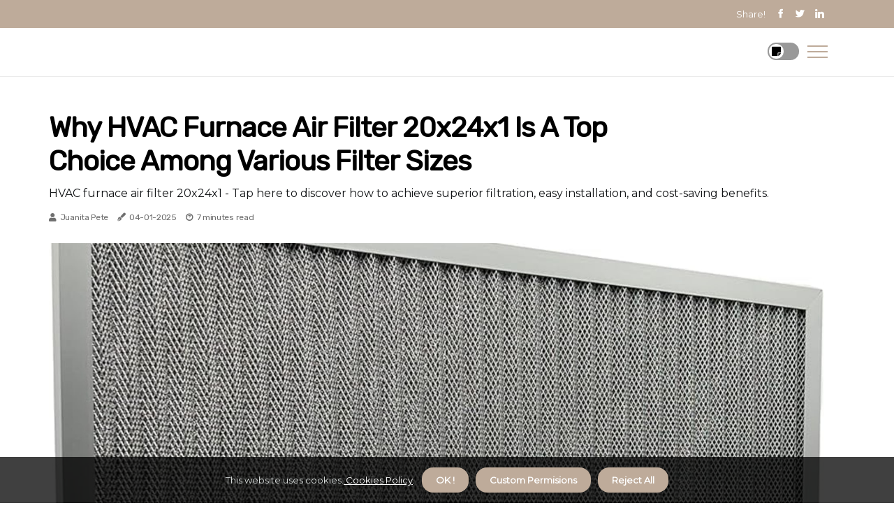

--- FILE ---
content_type: text/html;charset=utf-8
request_url: https://www.furnace-filters-sizes.com/why-hvac-furnace-air-filter-20x24x1-is-a-top-choice-among-various-filter-sizes
body_size: 21340
content:
<!DOCTYPE html><html lang="en-US"><head><meta charset="UTF-8" /><meta http-equiv="X-UA-Compatible" content="IE=edge" /><meta name="viewport" content="width=device-width, initial-scale=1" /><meta name="generator" content="WordPress 5.7.2" /><meta name="robots" content="index,follow,max-snippet:-1, max-image-preview:large, max-video-preview:-1"><title>Why HVAC Furnace Air Filter 20x24x1 is a Top Choice Among Various Filter Sizes</title><meta name="author" content="Juanita Pete" /><meta name="description" content="HVAC furnace air filter 20x24x1 - Tap here to discover how to achieve superior filtration, easy installation, and cost-saving benefits." /><meta name="keywords" content="hvac furnace air filter 20x24x1, furnace air filter, 20x24x1, hvac furnace air filter, furnace air filter 20x24x1, air filter" /><link rel="canonical" href="https://www.furnace-filters-sizes.com/why-hvac-furnace-air-filter-20x24x1-is-a-top-choice-among-various-filter-sizes" /><meta property="og:locale" content="en_US" /><meta property="og:type" content="website" /><meta property="og:title" content="Why HVAC Furnace Air Filter 20x24x1 is a Top Choice Among Various Filter Sizes" /><meta property="og:description" content="HVAC furnace air filter 20x24x1 - Tap here to discover how to achieve superior filtration, easy installation, and cost-saving benefits." /><meta property="og:url" content="https://www.furnace-filters-sizes.com/why-hvac-furnace-air-filter-20x24x1-is-a-top-choice-among-various-filter-sizes" /><meta property="og:site_name" content="furnace-filters-sizes.com"/><meta property="og:image" content="https://www.furnace-filters-sizes.com/img/07eb02e8d94444b5eb214fb145b2c62b.jpg?16"/><meta name="twitter:card" content="summary_large_image" /><meta name="twitter:description" content="HVAC furnace air filter 20x24x1 - Tap here to discover how to achieve superior filtration, easy installation, and cost-saving benefits." /><meta name="twitter:title" content="Why HVAC Furnace Air Filter 20x24x1 is a Top Choice Among Various Filter Sizes" /><script type='application/ld+json' class='yoast-schema-graph yoast-schema-graph--main'>{"@context": "https://schema.org","@graph": [{"@type": "WebSite","@id": "https://www.furnace-filters-sizes.com#website","url": "https://www.furnace-filters-sizes.com","name": "furnace-filters-sizes.com","inLanguage": "en","description": "HVAC furnace air filter 20x24x1 - Tap here to discover how to achieve superior filtration, easy installation, and cost-saving benefits."},{"@type": "ImageObject","@id": "https://www.furnace-filters-sizes.com/why-hvac-furnace-air-filter-20x24x1-is-a-top-choice-among-various-filter-sizes#primaryimage","inLanguage": "en","url": "https://www.furnace-filters-sizes.com/img/07eb02e8d94444b5eb214fb145b2c62b.jpg?16","width": 1920,"height": 800,"caption": "Why HVAC Furnace Air Filter 20x24x1 is a Top Choice Among Various Filter Sizes"},{"@type": "WebPage","@id": "https://www.furnace-filters-sizes.com/why-hvac-furnace-air-filter-20x24x1-is-a-top-choice-among-various-filter-sizes#webpage","url": "https://www.furnace-filters-sizes.com/why-hvac-furnace-air-filter-20x24x1-is-a-top-choice-among-various-filter-sizes","name": "Why HVAC Furnace Air Filter 20x24x1 is a Top Choice Among Various Filter Sizes","isPartOf": {"@id": "https://www.furnace-filters-sizes.com#website"},"inLanguage": "en","primaryImageOfPage": {"@id": "https://www.furnace-filters-sizes.com/why-hvac-furnace-air-filter-20x24x1-is-a-top-choice-among-various-filter-sizes#primaryimage"},"datePublished": "2025-04-16T08-04-19.000Z","dateModified": "2025-04-16T08-04-19.000Z","description": "HVAC furnace air filter 20x24x1 - Tap here to discover how to achieve superior filtration, easy installation, and cost-saving benefits.","potentialAction": [{"@type": "ReadAction","target": ["https://www.furnace-filters-sizes.com/why-hvac-furnace-air-filter-20x24x1-is-a-top-choice-among-various-filter-sizes"]}]}]}</script><script async src="https://www.googletagmanager.com/gtag/js?id=G-W709EBRLLL"></script><script> window.dataLayer = window.dataLayer || []; function gtag(){dataLayer.push(arguments);} gtag('js', new Date()); gtag('config', 'G-W709EBRLLL');</script><link rel="icon" href="https://www.furnace-filters-sizes.com/img/favicon.png" type="image/x-icon" /><link rel="apple-touch-icon-precomposed" sizes="57x57" href="https://www.furnace-filters-sizes.com/img/apple-touch-icon-57x57.png" /><link rel="apple-touch-icon-precomposed" sizes="114x114" href="https://www.furnace-filters-sizes.com/img/apple-touch-icon-114x114.png" /><link rel="apple-touch-icon-precomposed" sizes="72x72" href="https://www.furnace-filters-sizes.com/img/apple-touch-icon-72x72.png" /><link rel="apple-touch-icon-precomposed" sizes="144x144" href="https://www.furnace-filters-sizes.com/img/apple-touch-icon-144x144.png" /><link rel="apple-touch-icon-precomposed" sizes="60x60" href="https://www.furnace-filters-sizes.com/img/apple-touch-icon-60x60.png" /><link rel="apple-touch-icon-precomposed" sizes="120x120" href="https://www.furnace-filters-sizes.com/img/apple-touch-icon-120x120.png" /><link rel="apple-touch-icon-precomposed" sizes="76x76" href="https://www.furnace-filters-sizes.com/img/apple-touch-icon-76x76.png" /><link rel="apple-touch-icon-precomposed" sizes="152x152" href="https://www.furnace-filters-sizes.com/img/apple-touch-icon-152x152.png" /><link rel="icon" type="image/png" href="https://www.furnace-filters-sizes.com/img/favicon-196x196.png" sizes="196x196" /><link rel="icon" type="image/png" href="https://www.furnace-filters-sizes.com/img/favicon-96x96.png" sizes="96x96" /><link rel="icon" type="image/png" href="https://www.furnace-filters-sizes.com/img/favicon-32x32.png" sizes="32x32" /><link rel="icon" type="image/png" href="https://www.furnace-filters-sizes.com/img/favicon-16x16.png" sizes="16x16" /><link rel="icon" type="image/png" href="https://www.furnace-filters-sizes.com/img/favicon-128.png" sizes="128x128" /><meta name="application-name" content="&nbsp;"/><meta name="msapplication-TileColor" content="#FFFFFF" /><meta name="msapplication-TileImage" content="mstile-144x144.png" /><meta name="msapplication-square70x70logo" content="mstile-70x70.png" /><meta name="msapplication-square150x150logo" content="mstile-150x150.png" /><meta name="msapplication-wide310x150logo" content="mstile-310x150.png" /><meta name="msapplication-square310x310logo" content="mstile-310x310.png" /><script> WebFontConfig = { google: { families: ['Rubik', 'Montserrat'] } }; (function(d) { var wf = d.createElement('script'), s = d.scripts[0]; wf.src = 'https://ajax.googleapis.com/ajax/libs/webfont/1.6.26/webfont.js'; wf.async = true; s.parentNode.insertBefore(wf, s); })(document);</script><style type="text/css">:root{ --main-color:#ef3f48; --font-heading:Rubik; --font-body:Montserrat;}.enable_footer_columns_dark { background: #151515; color: #fff; border-top: 1px solid #303030;}</style><link rel="stylesheet" href="https://www.furnace-filters-sizes.com/css/bootstrap.min.css?ver=3.2.6" type="text/css" media="all" /><link rel="stylesheet" href="https://cdnjs.cloudflare.com/ajax/libs/font-awesome/5.15.4/css/all.min.css" /><link rel="https://api.w.org/" href="https://www.furnace-filters-sizes.com/wp-json" /><link rel="EditURI" type="application/rsd+xml" title="RSD" href="https://www.furnace-filters-sizes.com/xmlrpc.php?rsd" /><link rel="wlwmanifest" type="application/wlwmanifest+xml" href="https://www.furnace-filters-sizes.com/wp-includes/wlwmanifest.xml"/><link rel="shortlink" href="https://www.furnace-filters-sizes.com"/><style type="text/css">.wywa_header_magazine_style.two_header_top_style.wywa_cus_top_share .header_top_bar_wrapper { background: #BEAB9A;}h4 {margin-top: 34px;}.home_section3 { background-color: #BEAB9A08;}.enable_footer_columns_dark { background: #BEAB9A; color: #fff; border-top: 1px solid #BEAB9A;}.wywa_radus_e {border-radius: 2px;}.single_post_title_main { text-align: left; max-width: 96%; font-size: 40px;}ul.jl_s_pagination { display: none;}.cc-window { position: fixed; left: 0; right: 0; bottom: 0; width: 100%; background-color: rgba(0,0,0,0.75); z-index: 999; opacity: 1; transition: all 0.3s ease;}.cc-window .box-cookies { padding: 15px; text-align: center; color: #DBE0DF; font-size: 13px; font-weight: 400; line-height: 30px;}.cc-window .box-cookies { padding: 15px; text-align: center; color: #DBE0DF; font-size: 13px; font-weight: 400; line-height: 30px;}.cc-window .cc-close .cc-reject .cc-custom{ display: inline-block; margin-left: 10px; line-height: normal; padding: 10px 20px; background-color: #BEAB9A; color: #fff; font-weight: bold; border-radius: 16px; cursor: pointer; transition: all 0.3s ease-in-out;}.footer_logo_about{font-weight: bold;font-size: 40px;}.post_content.wywa_content { text-align: justify;}.jm-post-like{cursor:pointer;}a.jm-post-like.loved { background: red; border-radius: 22px;}.single_post_share_icon_post li a i { display: inline-block; padding: 0; color: #fff; text-align: center; text-transform: capitalize; font-size: 15px; font-weight: 500; height: 40px; line-height: 40px; width: 40px; border-radius: 22px;}.single-post-meta-wrapper.wywa_sfoot i { float: left; display: inline-block; padding: 0; color: #000; text-align: center; margin-right: 0; text-transform: capitalize; font-size: 15px; font-weight: 500; height: 40px; line-height: 40px; width: 40px; border-radius: 22px; border: 1px solid #ebebeb;}.auth .author-info.wywa_auth_head { background: transparent; padding: 0px 11%; text-align: center; margin-bottom: 0px;}.main_title_col .auth { margin-top: 0px; margin-bottom: 30px; padding: 0px; border: 0px !important;}.auth .author-info.wywa_auth_head { background: transparent; padding: 0px 11%; text-align: center; margin-bottom: 0px;}.author-info.wywa_auth_head .author-avatar { display: block; float: left; margin-left: 50px;}.author-info.wywa_auth_head .avatar { width: 198px !important; border: 7px solid #fff; border-radius: 50%; overflow: hidden; box-shadow: 0 0 0 4px #BEAB9A; margin-top: -27px;}.author-info.wywa_auth_head .author-description { float: right; display: block; margin: 0px; width: 55%;}.auth .author_commentcount, .auth .author_postcount { font-size: 12px; color: #fff; line-height: 1.2; background: #BEAB9A; margin-right: 5px; padding: 2px 10px; border-radius: 22px;}.grid-sidebar .box { margin-bottom: 0!important; width: 33%; padding: 0; padding-right: 20px; padding-left: 20px; float: left; position: relative;}ol {display: inline-block;list-style-type: none;margin: 0;padding: 0;overflow: hidden;font-size: 12px;padding-left: 0;border-left: 1px solid #BEAB9A;}ol li {display: inline;margin-right: 8px;}ol li::before {content: ">";margin-right: 8px;}ol li:first-child::before {content: "";}.jlm_w .jlma { top: 3px;}.jlm_w .jlmb { top: 11px;}.jlm_w .jlmc { top: 19px;}.jlm_w span { display: block; position: absolute; width: 127%; height: 2px; border-radius: 55px; background: #BEAB9A; left: 0px;}.bottom_footer_menu_text .wywa_ft_w { border-top: 1px solid #ffff;}.menu-footer { margin-bottom: 0; padding: 0px; float: right; margin: -5px 35px 0px 0px;}.footer-bottom { color: #fff;}#menu-footer-menu li a { text-decoration: none; color: #fff;}.jellywp_about_us_widget_wrapper .footer_logo_about {margin-bottom: 30px;float: none;display: inline-block;width:100%;}.wywa_cat_img_w:last-child, .footer-columns .wywa_cat_img_w:nth-last-child(2) {margin-bottom: 8px;}.jli-moon{font-family: Font Awesome 5 Pro!important;}.jli-moon:before { content: "\f249";}.jli-sun{font-family: Font Awesome 5 Free!important;}.jli-sun:before { content: "\f249";}.wywa_day_night .jl-night-toggle-icon { width: 45px; background: rgba(0,0,0,.4); border-radius: 12;}.wywa__cat_img_w .wywa__cat_img_c { height: 66px; position: relative; border-radius: 21px; margin-top: :10px;}.footer-columns .wywa__cat_img_w .wywa__cat_img_c { border: 3px solid #525252; background: #3a3939;}header.header-wraper.wywa_header_magazine_style.two_header_top_style.header_layout_style3_custom.wywa_cus_top_share.border_down { background: #BEAB9A; height: 122px;}.wywa__s_pagination { display: none;}.wywa_cites { margin-top: 40px;}.row { display: -ms-flexbox; display: flex; -ms-flex-wrap: wrap; flex-wrap: wrap; margin-right: -15px; margin-left: -15px; width: 100%;}.wywa__lead_large { display: block;position: relative;}.wywa__lead_mobile { display: none;position: relative;}@media only screen and (max-width: 400px) { .author-info.wywa_auth_head .author-description { float: right; display: block; margin: 0px; width: 100%;}.author-info.wywa_auth_head .author-avatar { display: block; float: none; margin-left: 0px;}.grid-sidebar .box { margin-bottom: 0!important; width: 100%; padding: 0; padding-right: 20px; padding-left: 20px; float: left; position: relative;}.wywa__lead_large { display: none;position: relative;}.wywa__lead_mobile { display: block;position: relative;}}</style><style></style></head><body class="mobile_nav_class "><div class="options_layout_wrapper wywa_clear_at wywa_radius wywa_none_box_styles wywa_border_radiuss wywa_en_day_night"><div class="options_layout_container full_layout_enable_front"><header class="header-wraper wywa_header_magazine_style two_header_top_style header_layout_style3_custom wywa_cus_top_share "><div class="header_top_bar_wrapper"><div class="container"><div class="row"><div class="col-md-12"><div class="menu-primary-container navigation_wrapper"><ul id="wywa_top_menu" class="wywa_main_menu"></ul></div><div class="wywa_top_cus_social" style="height: 40px;"><div class="menu_mobile_share_wrapper"> <span class="wywa_hfollow">Share!</span><ul class="social_icon_header_top wywa_socialcolor"><li> <a class="facebook" rel="nofollow" href="https://www.facebook.com/sharer.php?u=https://www.furnace-filters-sizes.com/why-hvac-furnace-air-filter-20x24x1-is-a-top-choice-among-various-filter-sizes" target="_blank"><i class="jli-facebook"></i></a></li><li> <a class="twitter" rel="nofollow" href="https://twitter.com/share?url=https://www.furnace-filters-sizes.com/why-hvac-furnace-air-filter-20x24x1-is-a-top-choice-among-various-filter-sizes&amp;text=https://www.furnace-filters-sizes.com/post&amp;hashtags=furnace-filters-sizes.com" target="_blank"><i class="jli-twitter"></i></a></li><li> <a class="linkedin" rel="nofollow" href="http://www.linkedin.com/shareArticle?mini=true&amp;url=https://www.furnace-filters-sizes.com/why-hvac-furnace-air-filter-20x24x1-is-a-top-choice-among-various-filter-sizes" target="_blank"><i class="jli-linkedin"></i></a></li></ul></div></div></div></div></div></div><div class="wywa_blank_nav"></div><div id="menu_wrapper" class="menu_wrapper wywa_menu_sticky wywa_stick"><div class="container"><div class="row"><div class="main_menu col-md-12" style="height: 69px;"><div class="search_header_menu wywa_nav_mobile"><div class="menu_mobile_icons"><div class="jlm_w"><span class="jlma"></span><span class="jlmb"></span><span class="jlmc"></span></div></div><div class="wywa_day_night wywa_day_en"> <span class="jl-night-toggle-icon"><span class="wywa_moon"><i class="jli-moon fas fa-sticky-note"></i></span><span class="wywa_sun"><i class="jli-sun far fa-sticky-note"></i></span></span></div></div></div></div></div></div></div></header><div class="mobile_menu_overlay"></div><section id="content_main" class="clearfix wywa_spost"><div class="container"><div class="row main_content"><div class="col-md-12 loop-large-post" id="content"><div class="widget_container content_page"><div class="post type-post status-publish format-gallery has-post-thumbnail hentry category-business tag-inspiration tag-morning tag-tip tag-tutorial post_format-post-format-gallery"><div class="single_section_content box blog_large_post_style"><div class="wywa_single_style2"><div class="single_post_entry_content single_bellow_left_align wywa_top_single_title wywa_top_title_feature"><h1 class="single_post_title_main">Why HVAC Furnace Air Filter 20x24x1 is a Top Choice Among Various Filter Sizes</h1><p class="post_subtitle_text">HVAC furnace air filter 20x24x1 - Tap here to discover how to achieve superior filtration, easy installation, and cost-saving benefits.</p> <span class="wywa_post_meta"><span class="wywa_author_img_w"><i class="fas fa-user"></i><a href="https://www.furnace-filters-sizes.com/juanita-pete" title="Posts by Juanita Pete" rel="author">Juanita Pete</a></span><span class="post-date"><i class="fas fa-pen-fancy"></i>04-01-2025</span><span class="post-read-time"><i class="fab fa-cloudscale"></i>7 minutes read</span></span></div><div class="wywa_slide_wrap_s wywa_clear_at"><div class="wywa_ar_top wywa_clear_at"><div class="jl-w-slider wywa_full_feature_w"><div class="jl-eb-slider jelly_loading_pro" data-arrows="true" data-play="true" data-effect="false" data-speed="500" data-autospeed="7000" data-loop="true" data-dots="true" data-swipe="true" data-items="1" data-xs-items="1" data-sm-items="1" data-md-items="1" data-lg-items="1" data-xl-items="1"><div class="slide"><div class="slide-inner wywa_radus_e"><img src="https://www.furnace-filters-sizes.com/img/07eb02e8d94444b5eb214fb145b2c62b.jpg?16" alt="Why HVAC Furnace Air Filter 20x24x1 is a Top Choice Among Various Filter Sizes"><div class="background_over_image"></div></div></div></div></div></div></div></div><div class="post_content_w"><div class="post_content wywa_content"><p style="text-align: center; "><iframe frameborder="0" src="//www.youtube.com/embed/8yLuy4Msqg4" width="640" height="360" class="note-video-clip"></iframe></p><h1 dir="ltr" style="line-height:1.3800000000000001;margin-top:12pt;margin-bottom:12pt;"><span style="font-size:20pt;font-family:Arial,sans-serif;color:#00664f;background-color:transparent;font-weight:700;font-style:normal;font-variant:normal;text-decoration:none;vertical-align:baseline;white-space:pre;white-space:pre-wrap;">Why the 20x24x1 HVAC Furnace Air Filter Is a Top Choice Among Different Filter Sizes</span></h1><p dir="ltr" style="line-height:1.3800000000000001;margin-top:9pt;margin-bottom:9pt;"><span style="font-size:12.499999999999998pt;font-family:Arial,sans-serif;color:#000000;background-color:transparent;font-weight:400;font-style:normal;font-variant:normal;text-decoration:none;vertical-align:baseline;white-space:pre;white-space:pre-wrap;">Opting for the 20x24x1 size in HVAC furnace air filters brings several benefits. Its </span><span style="font-size:12.499999999999998pt;font-family:Arial,sans-serif;color:#000000;background-color:transparent;font-weight:700;font-style:normal;font-variant:normal;text-decoration:none;vertical-align:baseline;white-space:pre;white-space:pre-wrap;">high filtration efficiency</span><span style="font-size:12.499999999999998pt;font-family:Arial,sans-serif;color:#000000;background-color:transparent;font-weight:400;font-style:normal;font-variant:normal;text-decoration:none;vertical-align:baseline;white-space:pre;white-space:pre-wrap;"> stands out, promising cleaner air in your home. With a larger surface area, this filter captures more airborne particles than smaller alternatives.</span></p><p dir="ltr" style="line-height:1.3800000000000001;margin-top:9pt;margin-bottom:9pt;"><span style="font-size:12.499999999999998pt;font-family:Arial,sans-serif;color:#000000;background-color:transparent;font-weight:400;font-style:normal;font-variant:normal;text-decoration:none;vertical-align:baseline;white-space:pre;white-space:pre-wrap;">Another point in its favor is just how </span><span style="font-size:12.499999999999998pt;font-family:Arial,sans-serif;color:#000000;background-color:transparent;font-weight:700;font-style:normal;font-variant:normal;text-decoration:none;vertical-align:baseline;white-space:pre;white-space:pre-wrap;">user-friendly</span><span style="font-size:12.499999999999998pt;font-family:Arial,sans-serif;color:#000000;background-color:transparent;font-weight:400;font-style:normal;font-variant:normal;text-decoration:none;vertical-align:baseline;white-space:pre;white-space:pre-wrap;"> this filter is. Fitting most systems without hassle, installation becomes a breeze. You'll also find fewer replacements are needed due to its </span><a href="https://www.furnace-filters-sizes.com/the-advantages-of-using-12x20x1-hvac-furnace-air-filters" style="text-decoration:none;"><span style="font-size:12.499999999999998pt;font-family:Arial,sans-serif;color:#00af43;background-color:transparent;font-weight:700;font-style:normal;font-variant:normal;text-decoration:underline;-webkit-text-decoration-skip:none;text-decoration-skip-ink:none;vertical-align:baseline;white-space:pre;white-space:pre-wrap;">impressive durability</span></a><span style="font-size:12.499999999999998pt;font-family:Arial,sans-serif;color:#000000;background-color:transparent;font-weight:400;font-style:normal;font-variant:normal;text-decoration:none;vertical-align:baseline;white-space:pre;white-space:pre-wrap;">. This means less time spent on maintenance, not to mention cost savings.</span></p><p dir="ltr" style="line-height:1.3800000000000001;margin-top:9pt;margin-bottom:9pt;"><span style="font-size:12.499999999999998pt;font-family:Arial,sans-serif;color:#000000;background-color:transparent;font-weight:400;font-style:normal;font-variant:normal;text-decoration:none;vertical-align:baseline;white-space:pre;white-space:pre-wrap;">But that's not all. This filter size can actually help reduce your energy bills. How so? Well, by improving furnace performance, less energy is needed to heat your home. So, in the long run, this filter proves efficient, durable, and cost-effective. So, why does this 20x24x1 filter suit your furnace best? Let's continue to explore.</span></p><h2 dir="ltr" style="line-height:1.3800000000000001;margin-top:18pt;margin-bottom:6pt;"><span style="font-size:16pt;font-family:Arial,sans-serif;color:#00664f;background-color:transparent;font-weight:700;font-style:normal;font-variant:normal;text-decoration:none;vertical-align:baseline;white-space:pre;white-space:pre-wrap;">Key Takeaways</span></h2><ul style="margin-top:0;margin-bottom:0;padding-inline-start:48px;"><li dir="ltr" style="list-style-type:disc;font-size:12.499999999999998pt;font-family:Arial,sans-serif;color:#000000;background-color:transparent;font-weight:400;font-style:normal;font-variant:normal;text-decoration:none;vertical-align:baseline;white-space:pre;" aria-level="1"><p dir="ltr" style="line-height:1.3800000000000001;margin-top:9pt;margin-bottom:10pt;" role="presentation"><a href="https://filterbuy.com/air-filters/20x24x1/" style="text-decoration:none;"><span style="font-size:12.499999999999998pt;font-family:Arial,sans-serif;color:#00af43;background-color:transparent;font-weight:700;font-style:normal;font-variant:normal;text-decoration:underline;-webkit-text-decoration-skip:none;text-decoration-skip-ink:none;vertical-align:baseline;white-space:pre;white-space:pre-wrap;">Superior filtration capabilities characterize this 20x24x1 HVAC furnace air filter</span></a><span style="font-size:12.499999999999998pt;font-family:Arial,sans-serif;color:#000000;background-color:transparent;font-weight:400;font-style:normal;font-variant:normal;text-decoration:none;vertical-align:baseline;white-space:pre;white-space:pre-wrap;">, adept at entrapping large volumes of airborne particles.&nbsp;</span></p></li><li dir="ltr" style="list-style-type:disc;font-size:12.499999999999998pt;font-family:Arial,sans-serif;color:#000000;background-color:transparent;font-weight:400;font-style:normal;font-variant:normal;text-decoration:none;vertical-align:baseline;white-space:pre;" aria-level="1"><p dir="ltr" style="line-height:1.3800000000000001;margin-top:0pt;margin-bottom:10pt;" role="presentation"><span style="font-size:12.499999999999998pt;font-family:Arial,sans-serif;color:#000000;background-color:transparent;font-weight:400;font-style:normal;font-variant:normal;text-decoration:none;vertical-align:baseline;white-space:pre;white-space:pre-wrap;">With an expanded surface, more dust and debris can be captured compared to other smaller filter dimensions.&nbsp;</span></p></li><li dir="ltr" style="list-style-type:disc;font-size:12.499999999999998pt;font-family:Arial,sans-serif;color:#000000;background-color:transparent;font-weight:400;font-style:normal;font-variant:normal;text-decoration:none;vertical-align:baseline;white-space:pre;" aria-level="1"><p dir="ltr" style="line-height:1.3800000000000001;margin-top:0pt;margin-bottom:10pt;" role="presentation"><span style="font-size:12.499999999999998pt;font-family:Arial,sans-serif;color:#000000;background-color:transparent;font-weight:400;font-style:normal;font-variant:normal;text-decoration:none;vertical-align:baseline;white-space:pre;white-space:pre-wrap;">Lightweight and compact, installation becomes straightforward and hassle-free.&nbsp;</span></p></li><li dir="ltr" style="list-style-type:disc;font-size:12.499999999999998pt;font-family:Arial,sans-serif;color:#000000;background-color:transparent;font-weight:400;font-style:normal;font-variant:normal;text-decoration:none;vertical-align:baseline;white-space:pre;" aria-level="1"><p dir="ltr" style="line-height:1.3800000000000001;margin-top:0pt;margin-bottom:10pt;" role="presentation"><span style="font-size:12.499999999999998pt;font-family:Arial,sans-serif;color:#000000;background-color:transparent;font-weight:400;font-style:normal;font-variant:normal;text-decoration:none;vertical-align:baseline;white-space:pre;white-space:pre-wrap;">Another notable attribute is longevity - reducing both time and money spent on replacements.&nbsp;</span></p></li><li dir="ltr" style="list-style-type:disc;font-size:12.499999999999998pt;font-family:Arial,sans-serif;color:#000000;background-color:transparent;font-weight:400;font-style:normal;font-variant:normal;text-decoration:none;vertical-align:baseline;white-space:pre;" aria-level="1"><p dir="ltr" style="line-height:1.3800000000000001;margin-top:9pt;margin-bottom:10pt;" role="presentation"><span style="font-size:12.499999999999998pt;font-family:Arial,sans-serif;color:#000000;background-color:transparent;font-weight:400;font-style:normal;font-variant:normal;text-decoration:none;vertical-align:baseline;white-space:pre;white-space:pre-wrap;">Due to its effectiveness and resilient construction, this filter could save you money on energy costs by considerably bettering your furnace performance.</span></p></li></ul><h2 dir="ltr" style="line-height:1.3800000000000001;margin-top:18pt;margin-bottom:6pt;"><span style="font-size:16pt;font-family:Arial,sans-serif;color:#00664f;background-color:transparent;font-weight:700;font-style:normal;font-variant:normal;text-decoration:none;vertical-align:baseline;white-space:pre;white-space:pre-wrap;"><div style="position: relative; width: 100%; height: 0; padding-top: 56.2500%; padding-bottom: 0; box-shadow: 0 2px 8px 0 rgba(63,69,81,0.16); margin-top: 1.6em; margin-bottom: 0.9em; overflow: hidden; border-radius: 8px; will-change: transform;"> <iframe loading="lazy" style="position: absolute; width: 100%; height: 100%; top: 0; left: 0; border: none; padding: 0;margin: 0;" src="https://www.canva.com/design/DAGHXHTLXnk/Utv0kDjkSEvawFtzSA1jPg/view?embed" allowfullscreen="allowfullscreen" allow="fullscreen"> </iframe></div>Understanding HVAC Furnace Air Filter Sizes</span></h2><p dir="ltr" style="line-height:1.3800000000000001;margin-top:9pt;margin-bottom:9pt;"><span style="font-size:12.499999999999998pt;font-family:Arial,sans-serif;color:#000000;background-color:transparent;font-weight:400;font-style:normal;font-variant:normal;text-decoration:none;vertical-align:baseline;white-space:pre;white-space:pre-wrap;">The relevance of sizes, such as </span><span style="font-size:12.499999999999998pt;font-family:Arial,sans-serif;color:#000000;background-color:transparent;font-weight:700;font-style:normal;font-variant:normal;text-decoration:none;vertical-align:baseline;white-space:pre;white-space:pre-wrap;">20x24x1</span><span style="font-size:12.499999999999998pt;font-family:Arial,sans-serif;color:#000000;background-color:transparent;font-weight:400;font-style:normal;font-variant:normal;text-decoration:none;vertical-align:baseline;white-space:pre;white-space:pre-wrap;">, for HVAC </span><a href="https://en.wikipedia.org/wiki/Furnace_(central_heating)" style="text-decoration:none;"><span style="font-size:12.499999999999998pt;font-family:Arial,sans-serif;color:#00af43;background-color:transparent;font-weight:700;font-style:normal;font-variant:normal;text-decoration:underline;-webkit-text-decoration-skip:none;text-decoration-skip-ink:none;vertical-align:baseline;white-space:pre;white-space:pre-wrap;">furnace air filters</span></a><span style="font-size:12.499999999999998pt;font-family:Arial,sans-serif;color:#000000;background-color:transparent;font-weight:400;font-style:normal;font-variant:normal;text-decoration:none;vertical-align:baseline;white-space:pre;white-space:pre-wrap;">, is fundamental for maintaining your system's efficiency and the air quality at your dwelling. </span><span style="font-size:12.499999999999998pt;font-family:Arial,sans-serif;color:#000000;background-color:transparent;font-weight:700;font-style:normal;font-variant:normal;text-decoration:none;vertical-align:baseline;white-space:pre;white-space:pre-wrap;">Filter dimensions</span><span style="font-size:12.499999999999998pt;font-family:Arial,sans-serif;color:#000000;background-color:transparent;font-weight:400;font-style:normal;font-variant:normal;text-decoration:none;vertical-align:baseline;white-space:pre;white-space:pre-wrap;">, which represent length, width, and thickness in inches, are far from arbitrary. For instance, filter measuring 20x24x1 implies it's 20 inches long, 24 inches wide, and 1 inch thick. Understanding this concept is essential for selecting the right filter size for your setup.</span></p><p dir="ltr" style="line-height:1.3800000000000001;margin-top:9pt;margin-bottom:9pt;"><span style="font-size:12.499999999999998pt;font-family:Arial,sans-serif;color:#000000;background-color:transparent;font-weight:400;font-style:normal;font-variant:normal;text-decoration:none;vertical-align:baseline;white-space:pre;white-space:pre-wrap;">You’re probably wondering 'How does size influence performance?' In situations where your filter is undersized, fitting issues arise, leading to unfiltered air bypassing the filter, straining your HVAC system, and diminishing air quality. Conversely, </span><span style="font-size:12.499999999999998pt;font-family:Arial,sans-serif;color:#000000;background-color:transparent;font-weight:700;font-style:normal;font-variant:normal;text-decoration:none;vertical-align:baseline;white-space:pre;white-space:pre-wrap;">oversized filters</span><span style="font-size:12.499999999999998pt;font-family:Arial,sans-serif;color:#000000;background-color:transparent;font-weight:400;font-style:normal;font-variant:normal;text-decoration:none;vertical-align:baseline;white-space:pre;white-space:pre-wrap;"> make installation difficult and mightn't fit your system at all.</span></p><p dir="ltr" style="line-height:1.3800000000000001;margin-top:9pt;margin-bottom:9pt;"><span style="font-size:12.499999999999998pt;font-family:Arial,sans-serif;color:#000000;background-color:transparent;font-weight:400;font-style:normal;font-variant:normal;text-decoration:none;vertical-align:baseline;white-space:pre;white-space:pre-wrap;">Fit isn't the only factor to consider. </span><span style="font-size:12.499999999999998pt;font-family:Arial,sans-serif;color:#000000;background-color:transparent;font-weight:700;font-style:normal;font-variant:normal;text-decoration:none;vertical-align:baseline;white-space:pre;white-space:pre-wrap;">Filter thickness</span><span style="font-size:12.499999999999998pt;font-family:Arial,sans-serif;color:#000000;background-color:transparent;font-weight:400;font-style:normal;font-variant:normal;text-decoration:none;vertical-align:baseline;white-space:pre;white-space:pre-wrap;"> plays a role too. Thicker filters capture more particles and have longer lifespans, but they can restrict airflow if your system isn't designed to accommodate them. Hence, comprehending filter sizes isn't merely useful, but essential for the performance and durability of your HVAC system.</span></p><h2 dir="ltr" style="line-height:1.3800000000000001;margin-top:18pt;margin-bottom:6pt;"><span style="font-size:16pt;font-family:Arial,sans-serif;color:#00664f;background-color:transparent;font-weight:700;font-style:normal;font-variant:normal;text-decoration:none;vertical-align:baseline;white-space:pre;white-space:pre-wrap;">The Popularity of the 20x24x1 Filter</span></h2><p dir="ltr" style="line-height:1.3800000000000001;margin-top:9pt;margin-bottom:9pt;"><span style="font-size:12.499999999999998pt;font-family:Arial,sans-serif;color:#000000;background-color:transparent;font-weight:400;font-style:normal;font-variant:normal;text-decoration:none;vertical-align:baseline;white-space:pre;white-space:pre-wrap;">Discussing filtration efficiency, we focus on the filter's ability to extract unwanted particles from indoor air. With a </span><span style="font-size:12.499999999999998pt;font-family:Arial,sans-serif;color:#000000;background-color:transparent;font-weight:700;font-style:normal;font-variant:normal;text-decoration:none;vertical-align:baseline;white-space:pre;white-space:pre-wrap;">larger surface area</span><span style="font-size:12.499999999999998pt;font-family:Arial,sans-serif;color:#000000;background-color:transparent;font-weight:400;font-style:normal;font-variant:normal;text-decoration:none;vertical-align:baseline;white-space:pre;white-space:pre-wrap;">, this specific filter size proves excellent, capturing a higher quantity of particles. As a result, </span><span style="font-size:12.499999999999998pt;font-family:Arial,sans-serif;color:#000000;background-color:transparent;font-weight:700;font-style:normal;font-variant:normal;text-decoration:none;vertical-align:baseline;white-space:pre;white-space:pre-wrap;">air quality improves</span><span style="font-size:12.499999999999998pt;font-family:Arial,sans-serif;color:#000000;background-color:transparent;font-weight:400;font-style:normal;font-variant:normal;text-decoration:none;vertical-align:baseline;white-space:pre;white-space:pre-wrap;">, fostering a healthier environment for inhabitants.</span></p><p dir="ltr" style="line-height:1.3800000000000001;margin-top:9pt;margin-bottom:9pt;"><span style="font-size:12.499999999999998pt;font-family:Arial,sans-serif;color:#000000;background-color:transparent;font-weight:400;font-style:normal;font-variant:normal;text-decoration:none;vertical-align:baseline;white-space:pre;white-space:pre-wrap;">However, </span><a href="https://www.furnace-filters-sizes.com/understanding-furnace-filter-and-oven-filter-sizes" style="text-decoration:none;"><span style="font-size:12.499999999999998pt;font-family:Arial,sans-serif;color:#00af43;background-color:transparent;font-weight:700;font-style:normal;font-variant:normal;text-decoration:underline;-webkit-text-decoration-skip:none;text-decoration-skip-ink:none;vertical-align:baseline;white-space:pre;white-space:pre-wrap;">superior filtration</span></a><span style="font-size:12.499999999999998pt;font-family:Arial,sans-serif;color:#000000;background-color:transparent;font-weight:400;font-style:normal;font-variant:normal;text-decoration:none;vertical-align:baseline;white-space:pre;white-space:pre-wrap;"> would be pointless if installing the filter became an uphill battle. For this reason, </span><span style="font-size:12.499999999999998pt;font-family:Arial,sans-serif;color:#000000;background-color:transparent;font-weight:700;font-style:normal;font-variant:normal;text-decoration:none;vertical-align:baseline;white-space:pre;white-space:pre-wrap;">simplicity of installation</span><span style="font-size:12.499999999999998pt;font-family:Arial,sans-serif;color:#000000;background-color:transparent;font-weight:400;font-style:normal;font-variant:normal;text-decoration:none;vertical-align:baseline;white-space:pre;white-space:pre-wrap;"> is the other important factor drawing people to this filter. Its dimensions make it </span><span style="font-size:12.499999999999998pt;font-family:Arial,sans-serif;color:#000000;background-color:transparent;font-weight:700;font-style:normal;font-variant:normal;text-decoration:none;vertical-align:baseline;white-space:pre;white-space:pre-wrap;">compatible with most HVAC systems</span><span style="font-size:12.499999999999998pt;font-family:Arial,sans-serif;color:#000000;background-color:transparent;font-weight:400;font-style:normal;font-variant:normal;text-decoration:none;vertical-align:baseline;white-space:pre;white-space:pre-wrap;">, providing a snug fit. Its manageable weight and size make the installation process straightforward, even for novices.</span></p><p dir="ltr" style="line-height:1.3800000000000001;margin-top:9pt;margin-bottom:9pt;"><span style="font-size:12.499999999999998pt;font-family:Arial,sans-serif;color:#000000;background-color:transparent;font-weight:400;font-style:normal;font-variant:normal;text-decoration:none;vertical-align:baseline;white-space:pre;white-space:pre-wrap;">To sum it up, the 20x24x1 filter has emerged as a preferred choice, offering both exceptional filtration and </span><span style="font-size:12.499999999999998pt;font-family:Arial,sans-serif;color:#000000;background-color:transparent;font-weight:700;font-style:normal;font-variant:normal;text-decoration:none;vertical-align:baseline;white-space:pre;white-space:pre-wrap;">user-friendly installation</span><span style="font-size:12.499999999999998pt;font-family:Arial,sans-serif;color:#000000;background-color:transparent;font-weight:400;font-style:normal;font-variant:normal;text-decoration:none;vertical-align:baseline;white-space:pre;white-space:pre-wrap;">. Its popularity continues to grow in the HVAC industry. For anyone seeking a new HVAC filter, this size presents an excellent option.</span></p><h2 dir="ltr" style="line-height:1.3800000000000001;margin-top:18pt;margin-bottom:6pt;"><span style="font-size:16pt;font-family:Arial,sans-serif;color:#00664f;background-color:transparent;font-weight:700;font-style:normal;font-variant:normal;text-decoration:none;vertical-align:baseline;white-space:pre;white-space:pre-wrap;">Benefits of Using 20x24x1 Filters</span></h2><p dir="ltr" style="line-height:1.3800000000000001;margin-top:9pt;margin-bottom:9pt;"><span style="font-size:12.499999999999998pt;font-family:Arial,sans-serif;color:#000000;background-color:transparent;font-weight:400;font-style:normal;font-variant:normal;text-decoration:none;vertical-align:baseline;white-space:pre;white-space:pre-wrap;">Renowned for their efficiency, 20x24x1 filters provide a multitude of advantages. Their superior filter efficiency is renowned, skillfully trapping large amounts of airborne particles to improve the quality of your environment. From dust to pollen, including pet dander, no particle is safe when this filter is in action. You'll soon observe a notable difference in the air's freshness, which can help alleviate allergies and enhance wellbeing.</span></p><p dir="ltr" style="line-height:1.3800000000000001;margin-top:9pt;margin-bottom:9pt;"><span style="font-size:12.499999999999998pt;font-family:Arial,sans-serif;color:#000000;background-color:transparent;font-weight:400;font-style:normal;font-variant:normal;text-decoration:none;vertical-align:baseline;white-space:pre;white-space:pre-wrap;">Durability is another strong point of these filters. Unlike smaller counterparts, 20x24x1 filters are designed for longevity. Their capacity to handle greater air volumes without losing effectiveness means less frequent replacements. This translates into time savings and financial benefits in the long run.</span></p><p dir="ltr" style="line-height:1.3800000000000001;margin-top:9pt;margin-bottom:9pt;"><span style="font-size:12.499999999999998pt;font-family:Arial,sans-serif;color:#000000;background-color:transparent;font-weight:400;font-style:normal;font-variant:normal;text-decoration:none;vertical-align:baseline;white-space:pre;white-space:pre-wrap;">In essence, the use of 20x24x1 filters in HVAC systems brings about high filter efficiency coupled with remarkable durability. However, remember that while it's a preferred choice for many, it's important to verify its suitability for your particular system and requirements.</span></p><h2 dir="ltr" style="line-height:1.3800000000000001;margin-top:18pt;margin-bottom:6pt;"><span style="font-size:16pt;font-family:Arial,sans-serif;color:#00664f;background-color:transparent;font-weight:700;font-style:normal;font-variant:normal;text-decoration:none;vertical-align:baseline;white-space:pre;white-space:pre-wrap;">Comparing 20x24x1 Filters With Other Sizes</span></h2><p dir="ltr" style="line-height:1.3800000000000001;margin-top:9pt;margin-bottom:9pt;"><span style="font-size:12.499999999999998pt;font-family:Arial,sans-serif;color:#000000;background-color:transparent;font-weight:400;font-style:normal;font-variant:normal;text-decoration:none;vertical-align:baseline;white-space:pre;white-space:pre-wrap;">In HVAC filter comparisons, sizing is pivotal. A closer look at benefits unique to 20x24x1 filters provides valuable insights. Let's examine lifespan variations and </span><span style="font-size:12.499999999999998pt;font-family:Arial,sans-serif;color:#000000;background-color:transparent;font-weight:700;font-style:normal;font-variant:normal;text-decoration:none;vertical-align:baseline;white-space:pre;white-space:pre-wrap;">efficiency differences</span><span style="font-size:12.499999999999998pt;font-family:Arial,sans-serif;color:#000000;background-color:transparent;font-weight:400;font-style:normal;font-variant:normal;text-decoration:none;vertical-align:baseline;white-space:pre;white-space:pre-wrap;"> among different filter sizes.</span></p><p dir="ltr" style="line-height:1.3800000000000001;margin-top:9pt;margin-bottom:9pt;"><span style="font-size:12.499999999999998pt;font-family:Arial,sans-serif;color:#000000;background-color:transparent;font-weight:400;font-style:normal;font-variant:normal;text-decoration:none;vertical-align:baseline;white-space:pre;white-space:pre-wrap;">20x24x1 filters usually outlive their smaller counterparts. Thanks to their larger surface areas, these filters </span><span style="font-size:12.499999999999998pt;font-family:Arial,sans-serif;color:#000000;background-color:transparent;font-weight:700;font-style:normal;font-variant:normal;text-decoration:none;vertical-align:baseline;white-space:pre;white-space:pre-wrap;">capture more dust</span><span style="font-size:12.499999999999998pt;font-family:Arial,sans-serif;color:#000000;background-color:transparent;font-weight:400;font-style:normal;font-variant:normal;text-decoration:none;vertical-align:baseline;white-space:pre;white-space:pre-wrap;"> and debris before necessitating replacement. Consequently, you get to change filters less often, which saves you valuable time.</span></p><p dir="ltr" style="line-height:1.3800000000000001;margin-top:9pt;margin-bottom:9pt;"><span style="font-size:12.499999999999998pt;font-family:Arial,sans-serif;color:#000000;background-color:transparent;font-weight:400;font-style:normal;font-variant:normal;text-decoration:none;vertical-align:baseline;white-space:pre;white-space:pre-wrap;">Efficiency variations also deserve attention. With a larger surface area, 20x24x1 filters can trap more airborne pollutants, thereby </span><a href="https://hvaccompanyservice.wordpress.com/2024/02/19/hvac-air-purifier-ionizer-installation-services-in-boca-raton-fl/" style="text-decoration:none;"><span style="font-size:12.499999999999998pt;font-family:Arial,sans-serif;color:#00af43;background-color:transparent;font-weight:700;font-style:normal;font-variant:normal;text-decoration:underline;-webkit-text-decoration-skip:none;text-decoration-skip-ink:none;vertical-align:baseline;white-space:pre;white-space:pre-wrap;">enhancing indoor air quality</span></a><span style="font-size:12.499999999999998pt;font-family:Arial,sans-serif;color:#000000;background-color:transparent;font-weight:400;font-style:normal;font-variant:normal;text-decoration:none;vertical-align:baseline;white-space:pre;white-space:pre-wrap;">. However, filter performance also relies on its </span><span style="font-size:12.499999999999998pt;font-family:Arial,sans-serif;color:#000000;background-color:transparent;font-weight:700;font-style:normal;font-variant:normal;text-decoration:none;vertical-align:baseline;white-space:pre;white-space:pre-wrap;">MERV rating</span><span style="font-size:12.499999999999998pt;font-family:Arial,sans-serif;color:#000000;background-color:transparent;font-weight:400;font-style:normal;font-variant:normal;text-decoration:none;vertical-align:baseline;white-space:pre;white-space:pre-wrap;">, as larger filters with low MERV ratings mightn't outperform smaller ones with higher ratings.</span></p><h2 dir="ltr" style="line-height:1.3800000000000001;margin-top:18pt;margin-bottom:6pt;"><span style="font-size:16pt;font-family:Arial,sans-serif;color:#00664f;background-color:transparent;font-weight:700;font-style:normal;font-variant:normal;text-decoration:none;vertical-align:baseline;white-space:pre;white-space:pre-wrap;">Making the Right Filter Choice for Your Furnace</span></h2><p dir="ltr" style="line-height:1.3800000000000001;margin-top:9pt;margin-bottom:9pt;"><span style="font-size:12.499999999999998pt;font-family:Arial,sans-serif;color:#000000;background-color:transparent;font-weight:400;font-style:normal;font-variant:normal;text-decoration:none;vertical-align:baseline;white-space:pre;white-space:pre-wrap;">Choosing your furnace's filter entails more than just the right size or efficiency ratings. Comprehension of your specific HVAC system, along with your household needs, plays a vital role. Essential factors to ponder on include filter lifespan and </span><span style="font-size:12.499999999999998pt;font-family:Arial,sans-serif;color:#000000;background-color:transparent;font-weight:700;font-style:normal;font-variant:normal;text-decoration:none;vertical-align:baseline;white-space:pre;white-space:pre-wrap;">cost effectiveness</span><span style="font-size:12.499999999999998pt;font-family:Arial,sans-serif;color:#000000;background-color:transparent;font-weight:400;font-style:normal;font-variant:normal;text-decoration:none;vertical-align:baseline;white-space:pre;white-space:pre-wrap;">, which can significantly affect your overall contentment.</span></p><p dir="ltr" style="line-height:1.3800000000000001;margin-top:9pt;margin-bottom:9pt;"><span style="font-size:12.499999999999998pt;font-family:Arial,sans-serif;color:#000000;background-color:transparent;font-weight:400;font-style:normal;font-variant:normal;text-decoration:none;vertical-align:baseline;white-space:pre;white-space:pre-wrap;">Filter lifespan essentially refers to the frequency of filter replacements. All filters require replacement eventually, some however last longer. Filters with </span><span style="font-size:12.499999999999998pt;font-family:Arial,sans-serif;color:#000000;background-color:transparent;font-weight:700;font-style:normal;font-variant:normal;text-decoration:none;vertical-align:baseline;white-space:pre;white-space:pre-wrap;">extended lifespan</span><span style="font-size:12.499999999999998pt;font-family:Arial,sans-serif;color:#000000;background-color:transparent;font-weight:400;font-style:normal;font-variant:normal;text-decoration:none;vertical-align:baseline;white-space:pre;white-space:pre-wrap;"> might be more costly initially, yet their longevity can often make up for this higher initial expense.</span></p><p dir="ltr" style="line-height:1.3800000000000001;margin-top:9pt;margin-bottom:9pt;"><span style="font-size:12.499999999999998pt;font-family:Arial,sans-serif;color:#000000;background-color:transparent;font-weight:400;font-style:normal;font-variant:normal;text-decoration:none;vertical-align:baseline;white-space:pre;white-space:pre-wrap;">Cost effectiveness is another important factor. In the long haul, you'll prefer a filter that delivers excellent performance without causing financial strain. Not just the initial cost, but also </span><span style="font-size:12.499999999999998pt;font-family:Arial,sans-serif;color:#000000;background-color:transparent;font-weight:700;font-style:normal;font-variant:normal;text-decoration:none;vertical-align:baseline;white-space:pre;white-space:pre-wrap;">potential energy savings</span><span style="font-size:12.499999999999998pt;font-family:Arial,sans-serif;color:#000000;background-color:transparent;font-weight:400;font-style:normal;font-variant:normal;text-decoration:none;vertical-align:baseline;white-space:pre;white-space:pre-wrap;"> need examination. A highly efficient filter can enhance your furnace's performance, potentially decreasing your energy bills.</span></p><h2 dir="ltr" style="line-height:1.3800000000000001;margin-top:18pt;margin-bottom:6pt;"><span style="font-size:16pt;font-family:Arial,sans-serif;color:#00664f;background-color:transparent;font-weight:700;font-style:normal;font-variant:normal;text-decoration:none;vertical-align:baseline;white-space:pre;white-space:pre-wrap;">Frequently Asked Questions</span></h2><h3 dir="ltr" style="line-height:1.3800000000000001;margin-top:16pt;margin-bottom:4pt;"><span style="font-size:13.999999999999998pt;font-family:Arial,sans-serif;color:#00664f;background-color:transparent;font-weight:700;font-style:normal;font-variant:normal;text-decoration:none;vertical-align:baseline;white-space:pre;white-space:pre-wrap;">How Often Should I Replace My 20x24x1 HVAC Furnace Air Filter?</span></h3><p dir="ltr" style="line-height:1.3800000000000001;margin-top:9pt;margin-bottom:9pt;"><span style="font-size:12.499999999999998pt;font-family:Arial,sans-serif;color:#000000;background-color:transparent;font-weight:400;font-style:normal;font-variant:normal;text-decoration:none;vertical-align:baseline;white-space:pre;white-space:pre-wrap;">Typically, once every 60-90 days works for changing out your 20x24x1 furnace air filter, the choice is however yours. But how long that is might depend on some things like the air quality of your home, use frequency or if you have pets and/or allergy sufferers. If either of these conditions is present, frequent changes might be necessary.</span></p><h3 dir="ltr" style="line-height:1.3800000000000001;margin-top:16pt;margin-bottom:4pt;"><span style="font-size:13.999999999999998pt;font-family:Arial,sans-serif;color:#00664f;background-color:transparent;font-weight:700;font-style:normal;font-variant:normal;text-decoration:none;vertical-align:baseline;white-space:pre;white-space:pre-wrap;">Can I Wash and Reuse My 20x24x1 Air Filter?</span></h3><p dir="ltr" style="line-height:1.3800000000000001;margin-top:9pt;margin-bottom:9pt;"><span style="font-size:12.499999999999998pt;font-family:Arial,sans-serif;color:#000000;background-color:transparent;font-weight:400;font-style:normal;font-variant:normal;text-decoration:none;vertical-align:baseline;white-space:pre;white-space:pre-wrap;">Unfortunately, your 20x24x1 air filter cannot be washed and reused. This limitation is due to the quality of materials used in its creation, designed specifically for one-time use. Attempting to clean this filter could potentially undermine its durability, resulting in decreased efficiency as well as diminished performance.</span></p><h3 dir="ltr" style="line-height:1.3800000000000001;margin-top:16pt;margin-bottom:4pt;"><span style="font-size:13.999999999999998pt;font-family:Arial,sans-serif;color:#00664f;background-color:transparent;font-weight:700;font-style:normal;font-variant:normal;text-decoration:none;vertical-align:baseline;white-space:pre;white-space:pre-wrap;">What Brands Offer the 20x24x1 Furnace Air Filter Size?</span></h3><p dir="ltr" style="line-height:1.3800000000000001;margin-top:9pt;margin-bottom:9pt;"><span style="font-size:12.499999999999998pt;font-family:Arial,sans-serif;color:#000000;background-color:transparent;font-weight:400;font-style:normal;font-variant:normal;text-decoration:none;vertical-align:baseline;white-space:pre;white-space:pre-wrap;">For furnace air filters of size 20x24x1, FilterBuy offers this particular size. It provides different filter materials to ensure optimal performance.</span></p><h3 dir="ltr" style="line-height:1.3800000000000001;margin-top:16pt;margin-bottom:4pt;"><span style="font-size:13.999999999999998pt;font-family:Arial,sans-serif;color:#00664f;background-color:transparent;font-weight:700;font-style:normal;font-variant:normal;text-decoration:none;vertical-align:baseline;white-space:pre;white-space:pre-wrap;">What Is the Price Range for 20x24x1 Filters?</span></h3><p dir="ltr" style="line-height:1.3800000000000001;margin-top:12pt;margin-bottom:12pt;"><span style="font-size:12.499999999999998pt;font-family:Arial,sans-serif;color:#000000;background-color:transparent;font-weight:400;font-style:normal;font-variant:normal;text-decoration:none;vertical-align:baseline;white-space:pre;white-space:pre-wrap;">The pricing will vary depending on a range of factors that include filter efficiency compared to other products and bulk buying benefits. Overall, prices for these filters generally range from $15 to $40, however as mentioned above that can vary.</span></p><h3 dir="ltr" style="line-height:1.3800000000000001;margin-top:16pt;margin-bottom:4pt;"><span style="font-size:13.999999999999998pt;font-family:Arial,sans-serif;color:#00664f;background-color:transparent;font-weight:700;font-style:normal;font-variant:normal;text-decoration:none;vertical-align:baseline;white-space:pre;white-space:pre-wrap;">Are There Any Specific Installation Instructions for 20x24x1 Filters?</span></h3><p dir="ltr" style="line-height:1.3800000000000001;margin-top:9pt;margin-bottom:9pt;"><span style="font-size:12.499999999999998pt;font-family:Arial,sans-serif;color:#000000;background-color:transparent;font-weight:400;font-style:normal;font-variant:normal;text-decoration:none;vertical-align:baseline;white-space:pre;white-space:pre-wrap;">These filters are not difficult to install at all. Simply adhere to the direction of airflow as indicated on the filter. If challenges arise, consider inspecting filter efficiency, as this could be the source of the problem. Never hesitate to seek assistance if needed.</span></p><p dir="ltr" style="line-height:1.3800000000000001;margin-top:9pt;margin-bottom:9pt;"><span style="font-size:12.499999999999998pt;font-family:Arial,sans-serif;color:#000000;background-color:transparent;font-weight:400;font-style:normal;font-variant:normal;text-decoration:none;vertical-align:baseline;white-space:pre;white-space:pre-wrap;"><br></span></p><p dir="ltr" style="line-height:1.2;margin-top:10pt;margin-bottom:10pt;"><span style="font-size:10.5pt;font-family:Arial,sans-serif;color:#00664f;background-color:transparent;font-weight:700;font-style:normal;font-variant:normal;text-decoration:none;vertical-align:baseline;white-space:pre;white-space:pre-wrap;">Learn more about HVAC Care from one of our HVAC solutions branches…</span></p><p dir="ltr" style="line-height:1.2;margin-top:10pt;margin-bottom:10pt;"><span style="font-size:10.5pt;font-family:Arial,sans-serif;color:#00664f;background-color:transparent;font-weight:700;font-style:normal;font-variant:normal;text-decoration:none;vertical-align:baseline;white-space:pre;white-space:pre-wrap;"><br></span></p><p dir="ltr" style="line-height:1.2;margin-top:10pt;margin-bottom:10pt;"><span style="font-size:10.5pt;font-family:Arial,sans-serif;color:#000000;background-color:transparent;font-weight:700;font-style:normal;font-variant:normal;text-decoration:none;vertical-align:baseline;white-space:pre;white-space:pre-wrap;">Filterbuy HVAC Solutions - Miami FL - Air Conditioning Service</span></p><p dir="ltr" style="line-height:1.2;margin-top:10pt;margin-bottom:10pt;"><span style="font-size:10.5pt;font-family:Arial,sans-serif;color:#1d1c1d;background-color:transparent;font-weight:400;font-style:normal;font-variant:normal;text-decoration:none;vertical-align:baseline;white-space:pre;white-space:pre-wrap;">1300 S Miami Ave Apt 4806 Miami FL 33130</span></p><p dir="ltr" style="line-height:1.2;margin-top:10pt;margin-bottom:10pt;"><span style="font-size:10.5pt;font-family:Arial,sans-serif;color:#000000;background-color:transparent;font-weight:400;font-style:normal;font-variant:normal;text-decoration:none;vertical-align:baseline;white-space:pre;white-space:pre-wrap;">(305) 306-5027</span></p><p dir="ltr" style="line-height:1.2;margin-top:10pt;margin-bottom:10pt;"><a href="https://maps.app.goo.gl/Ci1vrL596LhvXKU79" style="text-decoration:none;"><span style="font-size:10.5pt;font-family:Arial,sans-serif;color:#00af43;background-color:transparent;font-weight:700;font-style:normal;font-variant:normal;text-decoration:underline;-webkit-text-decoration-skip:none;text-decoration-skip-ink:none;vertical-align:baseline;white-space:pre;white-space:pre-wrap;">https://maps.app.goo.gl/Ci1vrL596LhvXKU79</span></a></p><iframe src="https://www.google.com/maps/embed?pb=!1m18!1m12!1m3!1d3593.2794450704446!2d-80.19634912476914!3d25.76133187735218!2m3!1f0!2f0!3f0!3m2!1i1024!2i768!4f13.1!3m3!1m2!1s0x88d9b7133caf8f01%3A0x24e8422e37fa8f72!2sFilterbuy%20HVAC%20Solutions%20-%20Miami%20FL%20-%20Air%20Conditioning%20Service!5e0!3m2!1sen!2sus!4v1719551910285!5m2!1sen!2sus" width="600" height="450" style="border:0;" allowfullscreen="" loading="lazy" referrerpolicy="no-referrer-when-downgrade"></iframe><div style="position: relative; width: 100%; height: 0; padding-top: 141.2096%; padding-bottom: 0; box-shadow: 0 2px 8px 0 rgba(63,69,81,0.16); margin-top: 1.6em; margin-bottom: 0.9em; overflow: hidden; border-radius: 8px; will-change: transform;"> <iframe loading="lazy" style="position: absolute; width: 100%; height: 100%; top: 0; left: 0; border: none; padding: 0;margin: 0;" src="https://www.canva.com/design/DAGHnpVB1x0/rizMjFqUl27bVh89aw8xmQ/view?embed" allowfullscreen="allowfullscreen" allow="fullscreen"> </iframe></div><script type="application/ld+json">{"@context":"https://schema.org","@type":"WebPage","headline":"Why HVAC Furnace Air Filter 20x24x1 is a Top Choice Among Various Filter Sizes","url":"https://www.furnace-filters-sizes.com/why-hvac-furnace-air-filter-20x24x1-is-a-top-choice-among-various-filter-sizes","about":[{"@type": "Thing", "name": "filter", "sameAs": ["https://en.wikipedia.org/wiki/Air_filter","https://www.google.com/search?q=filter&kgmid=/m/05mxp5"]},{"@type": "Thing", "name": "merv", "sameAs": ["https://en.wikipedia.org/wiki/Minimum_efficiency_reporting_value","https://www.google.com/search?q=merv&kgmid=/m/02q97gc"]},{"@type": "Thing", "name": "air filter", "sameAs": ["https://en.wikipedia.org/wiki/Air_filter","https://www.google.com/search?q=air+filter&kgmid=/m/05mxp5"]},{"@type": "Thing", "name": "furnace", "sameAs": ["https://en.wikipedia.org/wiki/Furnace_(central_heating)","https://www.google.com/search?q=furnace&kgmid=/m/01jjwg"]},{"@type": "Thing", "name": "dust", "sameAs": ["https://en.wikipedia.org/wiki/Dust","https://www.google.com/search?q=dust&kgmid=/m/015l_t"]},{"@type": "Thing", "name": "hvac system", "sameAs": ["https://en.wikipedia.org/wiki/Heating,_ventilation,_and_air_conditioning","https://www.google.com/search?q=hvac+system&kgmid=/m/0fqzp"]},{"@type": "Thing", "name": "filtrete", "sameAs": ["https://en.wikipedia.org/wiki/Filtration","https://www.google.com/search?q=filtrete&kgmid=/m/032x7"]},{"@type": "Thing", "name": "mold", "sameAs": ["https://en.wikipedia.org/wiki/Mold","https://www.google.com/search?q=mold&kgmid=/m/0dkxm"]},{"@type": "Thing", "name": "particles", "sameAs": ["https://en.wikipedia.org/wiki/Particulates","https://www.google.com/search?q=particles&kgmid=/m/01q35w"]},{"@type": "Thing", "name": "pollen", "sameAs": ["https://en.wikipedia.org/wiki/Pollen","https://www.google.com/search?q=pollen&kgmid=/m/0cnq0"]},{"@type": "Thing", "name": "dimensions", "sameAs": ["https://en.wikipedia.org/wiki/Dimension","https://www.google.com/search?q=dimensions&kgmid=/m/02bht"]},{"@type": "Thing", "name": "dander", "sameAs": ["https://en.wikipedia.org/wiki/Dander","https://www.google.com/search?q=dander&kgmid=/m/06smn3"]},{"@type": "Thing", "name": "contaminants", "sameAs": ["https://en.wikipedia.org/wiki/Contamination","https://www.google.com/search?q=contaminants&kgmid=/m/04jpfyt"]},{"@type": "Thing", "name": "bacteria", "sameAs": ["https://en.wikipedia.org/wiki/Bacteria","https://www.google.com/search?q=bacteria&kgmid=/m/017q2"]},{"@type": "Thing", "name": "hvac", "sameAs": ["https://en.wikipedia.org/wiki/Heating,_ventilation,_and_air_conditioning","https://www.google.com/search?q=hvac&kgmid=/m/0fqzp"]},{"@type": "Thing", "name": "filtration", "sameAs": ["https://en.wikipedia.org/wiki/Filtration","https://www.google.com/search?q=filtration&kgmid=/m/032x7"]},{"@type": "Thing", "name": "allergens", "sameAs": ["https://en.wikipedia.org/wiki/Allergen","https://www.google.com/search?q=allergens&kgmid=/m/0g21s"]},{"@type": "Thing", "name": "pet", "sameAs": ["https://en.wikipedia.org/wiki/Pet","https://www.google.com/search?q=pet&kgmid=/m/068hy"]},{"@type": "Thing", "name": "smoke", "sameAs": ["https://en.wikipedia.org/wiki/Smoke","https://www.google.com/search?q=smoke&kgmid=/m/06q40"]},{"@type": "Thing", "name": "odors", "sameAs": ["https://en.wikipedia.org/wiki/Odor","https://www.google.com/search?q=odors&kgmid=/m/01jqkv"]},{"@type": "Thing", "name": "viruses", "sameAs": ["https://en.wikipedia.org/wiki/Virus","https://www.google.com/search?q=viruses&kgmid=/m/0g9pc"]}],"mentions":[{"@type": "Thing", "name": "hvac", "sameAs": ["https://en.wikipedia.org/wiki/Heating,_ventilation,_and_air_conditioning","https://www.google.com/search?q=hvac&kgmid=/m/0fqzp"]},{"@type": "Thing", "name": "minimum efficiency reporting value", "sameAs": ["https://en.wikipedia.org/wiki/Minimum_efficiency_reporting_value","https://www.google.com/search?q=minimum+efficiency+reporting+value&kgmid=/m/02q97gc"]},{"@type": "Thing", "name": "filter performance rating", "sameAs": ["https://en.wikipedia.org/wiki/Minimum_efficiency_reporting_value","https://www.google.com/search?q=filter+performance+rating&kgmid=/m/02q97gc"]},{"@type": "Thing", "name": "air purifier", "sameAs": ["https://en.wikipedia.org/wiki/Air_purifier","https://www.google.com/search?q=air+purifier&kgmid=/m/04gjp9"]},{"@type": "Thing", "name": "hepa", "sameAs": ["https://en.wikipedia.org/wiki/HEPA","https://www.google.com/search?q=hepa&kgmid=/m/032p2h"]},{"@type": "Thing", "name": "heating, ventilation, and air conditioning", "sameAs": ["https://en.wikipedia.org/wiki/Heating,_ventilation,_and_air_conditioning","https://www.google.com/search?q=heating,+ventilation,+and+air+conditioning&kgmid=/m/0fqzp"]},{"@type": "Thing", "name": "air conditioning", "sameAs": ["https://en.wikipedia.org/wiki/Heating,_ventilation,_and_air_conditioning","https://www.google.com/search?q=air+conditioning&kgmid=/m/0fqzp"]},{"@type": "Thing", "name": "hvac systems", "sameAs": ["https://en.wikipedia.org/wiki/Heating,_ventilation,_and_air_conditioning","https://www.google.com/search?q=hvac+systems&kgmid=/m/0fqzp"]},{"@type": "Thing", "name": "heating", "sameAs": ["https://en.wikipedia.org/wiki/Heating,_ventilation,_and_air_conditioning","https://www.google.com/search?q=heating&kgmid=/m/0fqzp"]},{"@type": "Thing", "name": "merv 13", "sameAs": ["https://en.wikipedia.org/wiki/Minimum_efficiency_reporting_value","https://www.google.com/search?q=merv+13&kgmid=/m/02q97gc"]},{"@type": "Thing", "name": "merv rating", "sameAs": ["https://en.wikipedia.org/wiki/Minimum_efficiency_reporting_value","https://www.google.com/search?q=merv+rating&kgmid=/m/02q97gc"]},{"@type": "Thing", "name": "asthma and allergy-friendly", "sameAs": ["https://en.wikipedia.org/wiki/Asthma_and_Allergy_Friendly","https://www.google.com/search?q=asthma+and+allergy-friendly&kgmid=/m/064lwqz"]},{"@type": "Thing", "name": "hepa filters", "sameAs": ["https://en.wikipedia.org/wiki/HEPA","https://www.google.com/search?q=hepa+filters&kgmid=/m/032p2h"]},{"@type": "Thing", "name": "ductwork", "sameAs": ["https://en.wikipedia.org/wiki/Duct_(flow)","https://www.google.com/search?q=ductwork&kgmid=/m/0f_c7s"]},{"@type": "Thing", "name": "air filtration", "sameAs": ["https://en.wikipedia.org/wiki/Air_filter","https://www.google.com/search?q=air+filtration&kgmid=/m/05mxp5"]},{"@type": "Thing", "name": "filter", "sameAs": ["https://en.wikipedia.org/wiki/Air_filter","https://www.google.com/search?q=filter&kgmid=/m/05mxp5"]},{"@type": "Thing", "name": "particles", "sameAs": ["https://en.wikipedia.org/wiki/Particulates","https://www.google.com/search?q=particles&kgmid=/m/01q35w"]},{"@type": "Thing", "name": "small particles", "sameAs": ["https://en.wikipedia.org/wiki/Particulates","https://www.google.com/search?q=small+particles&kgmid=/m/01q35w"]},{"@type": "Thing", "name": "ventilation", "sameAs": ["https://en.wikipedia.org/wiki/Ventilation_(architecture)","https://www.google.com/search?q=ventilation&kgmid=/m/02m1dy"]},{"@type": "Thing", "name": "fine particles", "sameAs": ["https://en.wikipedia.org/wiki/Particulates","https://www.google.com/search?q=fine+particles&kgmid=/m/01q35w"]},{"@type": "Thing", "name": "american society of heating, refrigerating, and air conditioning engineers", "sameAs": ["https://en.wikipedia.org/wiki/ASHRAE","https://www.google.com/search?q=american+society+of+heating,+refrigerating,+and+air+conditioning+engineers&kgmid=/m/01gy4b"]},{"@type": "Thing", "name": "allergen", "sameAs": ["https://en.wikipedia.org/wiki/Allergen","https://www.google.com/search?q=allergen&kgmid=/m/0g21s"]}]}</script></div></div><div class="clearfix"></div><div class="single_tag_share"><div class="tag-cat"><ul class="single_post_tag_layout"></ul></div></div><div class="postnav_w"><div class="postnav_left"><div class="single_post_arrow_content"><a href="https://www.furnace-filters-sizes.com/what-makes-the-10x24x1-furnace-hvac-air-filter-a-top-choice-for-new-homeowners-with-no-knowledge-about-it" id="prepost"> <span class="wywa_cpost_nav"> <span class="wywa_post_nav_link"><i class="jli-left-arrow"></i>Next post</span><span class="wywa_cpost_title">What Makes The 10x24x1 Furnace HVAC Air Filter A Top Choice for New Homeowners With No Knowledge About It</span></span></a></div></div></div><div class="auth"><div class="author-info wywa_info_auth"><div class="author-avatar"><img src="https://www.furnace-filters-sizes.com/doQJT.jpg?16" width="165" height="165" alt="Juanita Pete" class="avatar avatar-165 wp-user-avatar wp-user-avatar-165 alignnone photo"></div><div class="author-description"><h5><a href="https://www.furnace-filters-sizes.com/juanita-pete">Juanita Pete</a></h5><ul class="wywa_auth_link clearfix"><li><a href="#" target="_blank"><i class="jli-link"></i></a></li><li><a href="#" target="_blank"><i class="jli-linkedin"></i></a></li><li><a href="#" target="_blank"><i class="jli-rss"></i></a></li></ul><p>Extreme web evangelist. Typical problem solver. General internet ninja. Typical zombie nerd. Evil travel geek. </p></div></div></div><div class="related-posts"><h4>Related Articles</h4><div class="single_related_post" id="relatedposts"><div class="wywa_m_right wywa_m_list wywa_m_img"><div class="wywa_m_right_w"><div class="wywa_m_right_img wywa_radus_e"><a href="https://www.furnace-filters-sizes.com/choosing-the-right-17x21x1-air-filter-for-your-furnace-a-smart-homeowner-s-guide-to-sizing-efficiency-and-lasting-comfort"><img width="500" height="350" src="https://www.furnace-filters-sizes.com/img/tb8ddb4bff4b160424109906a255bd00f.jpg?16" class="attachment-sprasa_slider_grid_small size-sprasa_slider_grid_small wp-post-image" alt="Choosing the Right 17x21x1 Air Filter for Your Furnace—A Smart Homeowner’s Guide to Sizing, Efficiency, and Lasting Comfort" loading="lazy" onerror="imgError(this)"></a></div><div class="wywa_m_right_content"><h2 class="entry-title"> <a href="https://www.furnace-filters-sizes.com/choosing-the-right-17x21x1-air-filter-for-your-furnace-a-smart-homeowner-s-guide-to-sizing-efficiency-and-lasting-comfort" tabindex="-1">Choosing the Right 17x21x1 Air Filter for Your Furnace—A Smart Homeowner’s Guide to Sizing, Efficiency, and Lasting Comfort</a></h2><span class="wywa_post_meta"><span class="wywa_author_img_w"><i class="fas fa-user"></i><a href="https://www.furnace-filters-sizes.com/juanita-pete" title="Posts by Juanita Pete" rel="author">Juanita Pete</a></span><span class="post-read-time"><i class="fab fa-cloudscale"></i>7 minutes read</span></span><p>Find the best 17x21x1 furnace air filter for your home. Learn how to size it right, boost efficiency, and breathe cleaner air. Tap here for the full guide!</p></div></div></div><div class="wywa_m_right wywa_m_list wywa_m_img"><div class="wywa_m_right_w"><div class="wywa_m_right_img wywa_radus_e"><a href="https://www.furnace-filters-sizes.com/choose-the-best-duct-cleaning-service-in-palm-city-fl"><img width="500" height="350" src="https://www.furnace-filters-sizes.com/img/td7430e608a95aa1701f9aace09ba447d.jpg?16" class="attachment-sprasa_slider_grid_small size-sprasa_slider_grid_small wp-post-image" alt="Choose the Best Duct Cleaning Service in Palm City FL" loading="lazy" onerror="imgError(this)"></a></div><div class="wywa_m_right_content"><h2 class="entry-title"> <a href="https://www.furnace-filters-sizes.com/choose-the-best-duct-cleaning-service-in-palm-city-fl" tabindex="-1">Choose the Best Duct Cleaning Service in Palm City FL</a></h2><span class="wywa_post_meta"><span class="wywa_author_img_w"><i class="fas fa-user"></i><a href="https://www.furnace-filters-sizes.com/juanita-pete" title="Posts by Juanita Pete" rel="author">Juanita Pete</a></span><span class="post-read-time"><i class="fab fa-cloudscale"></i>8 minutes read</span></span><p>Duct Cleaning Service in Palm City FL - Tap here to discover how to choose the best duct cleaning service in Palm City FL.</p></div></div></div><div class="wywa_m_right wywa_m_list wywa_m_img"><div class="wywa_m_right_w"><div class="wywa_m_right_img wywa_radus_e"><a href="https://www.furnace-filters-sizes.com/maximize-comfort-with-hvac-air-conditioning-installation-service-near-miami-shores-fl-and-efficient-furnace-filters"><img width="500" height="350" src="https://www.furnace-filters-sizes.com/img/t4d83612aadea6e42dd9bd1b665f22eb1.jpg?16" class="attachment-sprasa_slider_grid_small size-sprasa_slider_grid_small wp-post-image" alt="Maximize Comfort With HVAC Air Conditioning Installation Service Near Miami Shores, FL, and Efficient Furnace Filters" loading="lazy" onerror="imgError(this)"></a></div><div class="wywa_m_right_content"><h2 class="entry-title"> <a href="https://www.furnace-filters-sizes.com/maximize-comfort-with-hvac-air-conditioning-installation-service-near-miami-shores-fl-and-efficient-furnace-filters" tabindex="-1">Maximize Comfort With HVAC Air Conditioning Installation Service Near Miami Shores, FL, and Efficient Furnace Filters</a></h2><span class="wywa_post_meta"><span class="wywa_author_img_w"><i class="fas fa-user"></i><a href="https://www.furnace-filters-sizes.com/juanita-pete" title="Posts by Juanita Pete" rel="author">Juanita Pete</a></span><span class="post-read-time"><i class="fab fa-cloudscale"></i>7 minutes read</span></span><p>HVAC Air Conditioning Installation Service Near Miami Shores, FL - Enjoy the comfort of efficient HVAC installations and quality furnace filters in Miami FL.</p></div></div></div><div class="wywa_m_right wywa_m_list wywa_m_img"><div class="wywa_m_right_w"><div class="wywa_m_right_img wywa_radus_e"><a href="https://www.furnace-filters-sizes.com/affordable-hvac-air-conditioning-maintenance-in-kendall-fl"><img width="500" height="350" src="https://www.furnace-filters-sizes.com/img/t272245dd19ff9c953d5f84521409226b.jpg?16" class="attachment-sprasa_slider_grid_small size-sprasa_slider_grid_small wp-post-image" alt="Affordable HVAC Air Conditioning Maintenance in Kendall FL" loading="lazy" onerror="imgError(this)"></a></div><div class="wywa_m_right_content"><h2 class="entry-title"> <a href="https://www.furnace-filters-sizes.com/affordable-hvac-air-conditioning-maintenance-in-kendall-fl" tabindex="-1">Affordable HVAC Air Conditioning Maintenance in Kendall FL</a></h2><span class="wywa_post_meta"><span class="wywa_author_img_w"><i class="fas fa-user"></i><a href="https://www.furnace-filters-sizes.com/juanita-pete" title="Posts by Juanita Pete" rel="author">Juanita Pete</a></span><span class="post-read-time"><i class="fab fa-cloudscale"></i>9 minutes read</span></span><p>HVAC Air Conditioning Maintenance in Kendall FL - Tap here to discover how affordable HVAC air conditioning maintenance is in Kendall, FL.</p></div></div></div></div></div></div></div><div class="brack_space"></div></div></div></div></div></section><div id="content_nav" class="wywa_mobile_nav_wrapper"><div id="nav" class="wywa_mobile_nav_inner"><div class="menu_mobile_icons mobile_close_icons closed_menu"> <span class="wywa_close_wapper"><span class="wywa_close_1"></span><span class="wywa_close_2"></span></span></div><ul id="mobile_menu_slide" class="menu_moble_slide"><li class="menu-item current-menu-item current_page_item"> <a href="https://www.furnace-filters-sizes.com">Home<span class="border-menu"></span></a></li><li class="menu-item menu-item-has-children"> <a href="#">Top Rated<span class="border-menu"></span><span class="arrow_down"><i class="jli-down-chevron" aria-hidden="true"></i></span></a><ul class="sub-menu"><li class="menu-item current-menu-item current_page_item"> <a class="bd_left" href="https://www.furnace-filters-sizes.com/explore-the-best-air-filtering-and-purifying-plants">Explore The Best Air Filtering and Purifying Plants<span class="border-menu"></span></a></li><li class="menu-item current-menu-item current_page_item"> <a class="bd_left" href="https://www.furnace-filters-sizes.com/most-trusted-hvac-uv-light-installation-services-in-davie-fl">Most Trusted HVAC UV Light Installation Services In Davie FL<span class="border-menu"></span></a></li><li class="menu-item current-menu-item current_page_item"> <a class="bd_left" href="https://www.furnace-filters-sizes.com/the-impact-of-correct-sizing-in-furnace-hvac-air-filters-14x25x1-on-your-home">The Impact Of Correct Sizing In Furnace HVAC Air Filters 14x25x1 On Your Home<span class="border-menu"></span></a></li><li class="menu-item current-menu-item current_page_item"> <a class="bd_left" href="https://www.furnace-filters-sizes.com/discover-the-benefits-of-correct-furnace-filter-sizes-with-attic-insulation-installation-contractors-near-kendall-fl">Discover the Benefits of Correct Furnace Filter Sizes With Attic Insulation Installation Contractors Near Kendall FL<span class="border-menu"></span></a></li><li class="menu-item current-menu-item current_page_item"> <a class="bd_left" href="https://www.furnace-filters-sizes.com/optimize-your-oasis-with-hvac-tune-up-in-cooper-city-fl">Optimize Your Oasis With HVAC Tune-Up in Cooper City, FL<span class="border-menu"></span></a></li><li class="menu-item current-menu-item current_page_item"> <a class="bd_left" href="https://www.furnace-filters-sizes.com/achieving-customized-comfort-with-merv-8-furnace-filters-tailored-to-fit-all-furnace-filters-sizes">Achieving Customized Comfort With MERV 8 Furnace Filters Tailored to Fit All Furnace Filters Sizes<span class="border-menu"></span></a></li><li class="menu-item current-menu-item current_page_item"> <a class="bd_left" href="https://www.furnace-filters-sizes.com/maximize-comfort-with-hvac-air-conditioning-installation-service-near-miami-shores-fl-and-efficient-furnace-filters">Maximize Comfort With HVAC Air Conditioning Installation Service Near Miami Shores, FL, and Efficient Furnace Filters<span class="border-menu"></span></a></li><li class="menu-item current-menu-item current_page_item"> <a class="bd_left" href="https://www.furnace-filters-sizes.com/most-trusted-hvac-uv-light-installation-services-in-plantation-fl">Most Trusted HVAC UV Light Installation Services In Plantation FL<span class="border-menu"></span></a></li><li class="menu-item current-menu-item current_page_item"> <a class="bd_left" href="https://www.furnace-filters-sizes.com/choosing-the-right-17x21x1-air-filter-for-your-furnace-a-smart-homeowner-s-guide-to-sizing-efficiency-and-lasting-comfort">Choosing the Right 17x21x1 Air Filter for Your Furnace—A Smart Homeowner’s Guide to Sizing, Efficiency, and Lasting Comfort<span class="border-menu"></span></a></li><li class="menu-item current-menu-item current_page_item"> <a class="bd_left" href="https://www.furnace-filters-sizes.com/experience-better-air-quality-ruud-furnace-air-filter-replacement">Experience Better Air Quality | Ruud Furnace Air Filter Replacement<span class="border-menu"></span></a></li><li class="menu-item current-menu-item current_page_item"> <a class="bd_left" href="https://www.furnace-filters-sizes.com/finding-an-amana-air-filter-replacement-expert-for-old-hvac-units-to-match-the-current-furnace-size-of-my-home">Finding an Amana Air Filter Replacement Expert for Old HVAC Units to Match the Current Furnace Size of My Home<span class="border-menu"></span></a></li><li class="menu-item current-menu-item current_page_item"> <a class="bd_left" href="https://www.furnace-filters-sizes.com/cost-effective-duct-cleaning-companies-in-florida">Cost-Effective Duct Cleaning Companies in Florida<span class="border-menu"></span></a></li><li class="menu-item current-menu-item current_page_item"> <a class="bd_left" href="https://www.furnace-filters-sizes.com/top-benefits-of-12x12x1-home-furnace-ac-filters">Top Benefits of 12x12x1 Home Furnace AC Filters<span class="border-menu"></span></a></li><li class="menu-item current-menu-item current_page_item"> <a class="bd_left" href="https://www.furnace-filters-sizes.com/reform-your-home-s-air-quality-with-the-best-merv-ratings">Reform Your Home's Air Quality with the Best MERV Ratings<span class="border-menu"></span></a></li><li class="menu-item current-menu-item current_page_item"> <a class="bd_left" href="https://www.furnace-filters-sizes.com/the-importance-of-hvac-furnace-air-filters-20x24x1-in-finding-the-perfect-furnace-filter-size-for-your-system">The Importance of HVAC Furnace Air Filters 20x24x1 in Finding the Perfect Furnace Filter Size for Your System<span class="border-menu"></span></a></li><li class="menu-item current-menu-item current_page_item"> <a class="bd_left" href="https://www.furnace-filters-sizes.com/top-hvac-air-conditioning-tune-up-specials-in-deerfield-beach">Top HVAC Air Conditioning Tune Up Specials in Deerfield Beach<span class="border-menu"></span></a></li><li class="menu-item current-menu-item current_page_item"> <a class="bd_left" href="https://www.furnace-filters-sizes.com/why-hvac-furnace-air-filter-20x24x1-is-a-top-choice-among-various-filter-sizes">Why HVAC Furnace Air Filter 20x24x1 is a Top Choice Among Various Filter Sizes<span class="border-menu"></span></a></li><li class="menu-item current-menu-item current_page_item"> <a class="bd_left" href="https://www.furnace-filters-sizes.com/top-5-ways-ac-ionizer-air-purifier-installation-services-near-sunrise-fl-boosts-furnace-filter-performance">Top 5 Ways AC Ionizer Air Purifier Installation Services Near Sunrise FL Boosts Furnace Filter Performance<span class="border-menu"></span></a></li><li class="menu-item current-menu-item current_page_item"> <a class="bd_left" href="https://www.furnace-filters-sizes.com/breathe-of-fresh-air-best-home-hvac-air-filters-for-allergies">Breath of Fresh Air: Best Home HVAC Air Filters for Allergies<span class="border-menu"></span></a></li><li class="menu-item current-menu-item current_page_item"> <a class="bd_left" href="https://www.furnace-filters-sizes.com/budget-friendly-16x24x1-home-furnace-air-filter">Budget-Friendly 16x24x1 Home Furnace Air Filter<span class="border-menu"></span></a></li><li class="menu-item current-menu-item current_page_item"> <a class="bd_left" href="https://www.furnace-filters-sizes.com/choosing-the-right-furnace-filter-sizes-with-a-duct-sealing-services-company-near-fort-lauderdale-fl">Choosing The Right Furnace Filter Sizes With A Duct Sealing Services Company Near Fort Lauderdale FL<span class="border-menu"></span></a></li><li class="menu-item current-menu-item current_page_item"> <a class="bd_left" href="https://www.furnace-filters-sizes.com/choose-the-best-duct-cleaning-service-in-palm-city-fl">Choose the Best Duct Cleaning Service in Palm City FL<span class="border-menu"></span></a></li><li class="menu-item current-menu-item current_page_item"> <a class="bd_left" href="https://www.furnace-filters-sizes.com/why-17x21x1-hvac-air-filters-are-the-best-choice-among-furnace-filter-sizes">Why 17x21x1 HVAC Air Filters Are The Best Choice Among Furnace Filter Sizes<span class="border-menu"></span></a></li><li class="menu-item current-menu-item current_page_item"> <a class="bd_left" href="https://www.furnace-filters-sizes.com/the-advantages-of-using-12x20x1-hvac-furnace-air-filters">The Advantages of Using 12x20x1 HVAC Furnace Air Filters<span class="border-menu"></span></a></li><li class="menu-item current-menu-item current_page_item"> <a class="bd_left" href="https://www.furnace-filters-sizes.com/a-comprehensive-guide-to-furnace-filter-sizes-and-merv-8-pleated-furnace-hvac-air-filters">A Comprehensive Guide to Furnace Filter Sizes and MERV 8 Pleated Furnace HVAC Air Filters<span class="border-menu"></span></a></li><li class="menu-item current-menu-item current_page_item"> <a class="bd_left" href="https://www.furnace-filters-sizes.com/top-ac-ionizer-air-purifier-installation-services-in-doral-fl">Top AC Ionizer Air Purifier Installation Services in Doral FL<span class="border-menu"></span></a></li><li class="menu-item current-menu-item current_page_item"> <a class="bd_left" href="https://www.furnace-filters-sizes.com/affordable-hvac-air-conditioning-maintenance-in-kendall-fl">Affordable HVAC Air Conditioning Maintenance in Kendall FL<span class="border-menu"></span></a></li><li class="menu-item current-menu-item current_page_item"> <a class="bd_left" href="https://www.furnace-filters-sizes.com/the-intricacies-of-choosing-furnace-hvac-air-filters-20x24x2-amid-various-sizes">The Intricacies of Choosing Furnace HVAC Air Filters 20x24x2 Amid Various Sizes<span class="border-menu"></span></a></li><li class="menu-item current-menu-item current_page_item"> <a class="bd_left" href="https://www.furnace-filters-sizes.com/best-annual-hvac-maintenance-plans-in-cutler-bay-fl">Best Annual HVAC Maintenance Plans in Cutler Bay FL<span class="border-menu"></span></a></li><li class="menu-item current-menu-item current_page_item"> <a class="bd_left" href="https://www.furnace-filters-sizes.com/what-makes-the-10x24x1-furnace-hvac-air-filter-a-top-choice-for-new-homeowners-with-no-knowledge-about-it">What Makes The 10x24x1 Furnace HVAC Air Filter A Top Choice for New Homeowners With No Knowledge About It<span class="border-menu"></span></a></li><li class="menu-item current-menu-item current_page_item"> <a class="bd_left" href="https://www.furnace-filters-sizes.com/why-hvac-furnace-air-filter-20x24x1-is-a-top-choice-among-various-filter-sizes">Why HVAC Furnace Air Filter 20x24x1 is a Top Choice Among Various Filter Sizes<span class="border-menu"></span></a></li></ul></li></ul><div id="sprasa_recent_post_text_widget-11" class="widget post_list_widget"><div class="widget_wywa_wrapper"><div class="ettitle"><div class="widget-title"><h2 class="wywa_title_c">Recent Articles</h2></div></div><div class="bt_post_widget"><div class="wywa_m_right wywa_sm_list wywa_ml wywa_clear_at"><div class="wywa_m_right_w"><div class="wywa_m_right_img wywa_radus_e"><a href="https://www.furnace-filters-sizes.com/explore-the-best-air-filtering-and-purifying-plants"><img width="120" height="120" src="https://www.furnace-filters-sizes.com/img/mcbcd1a547f4e528664c7e8075a05dbbd.jpg?16" class="attachment-sprasa_small_feature size-sprasa_small_feature wp-post-image" alt="Explore The Best Air Filtering and Purifying Plants" loading="lazy" onerror="imgError(this)"></a></div><div class="wywa_m_right_content"><h2 class="entry-title"><a href="https://www.furnace-filters-sizes.com/explore-the-best-air-filtering-and-purifying-plants" tabindex="-1">Explore The Best Air Filtering and Purifying Plants</a></h2><span class="wywa_post_meta"> <span class="post-date"><i class="fas fa-pen-fancy"></i>16-03-2025</span></span></div></div></div><div class="wywa_m_right wywa_sm_list wywa_ml wywa_clear_at"><div class="wywa_m_right_w"><div class="wywa_m_right_img wywa_radus_e"><a href="https://www.furnace-filters-sizes.com/cost-effective-duct-cleaning-companies-in-florida"><img width="120" height="120" src="https://www.furnace-filters-sizes.com/img/m5f9ca8d25e6f238348b81eee0149da9d.jpg?16" class="attachment-sprasa_small_feature size-sprasa_small_feature wp-post-image" alt="Cost-Effective Duct Cleaning Companies in Florida" loading="lazy" onerror="imgError(this)"></a></div><div class="wywa_m_right_content"><h2 class="entry-title"><a href="https://www.furnace-filters-sizes.com/cost-effective-duct-cleaning-companies-in-florida" tabindex="-1">Cost-Effective Duct Cleaning Companies in Florida</a></h2><span class="wywa_post_meta"> <span class="post-date"><i class="fas fa-pen-fancy"></i>16-03-2025</span></span></div></div></div><div class="wywa_m_right wywa_sm_list wywa_ml wywa_clear_at"><div class="wywa_m_right_w"><div class="wywa_m_right_img wywa_radus_e"><a href="https://www.furnace-filters-sizes.com/why-17x21x1-hvac-air-filters-are-the-best-choice-among-furnace-filter-sizes"><img width="120" height="120" src="https://www.furnace-filters-sizes.com/img/m3dc911b63f4ebdac1e42af5f3759183a.jpg?16" class="attachment-sprasa_small_feature size-sprasa_small_feature wp-post-image" alt="Why 17x21x1 HVAC Air Filters Are The Best Choice Among Furnace Filter Sizes" loading="lazy" onerror="imgError(this)"></a></div><div class="wywa_m_right_content"><h2 class="entry-title"><a href="https://www.furnace-filters-sizes.com/why-17x21x1-hvac-air-filters-are-the-best-choice-among-furnace-filter-sizes" tabindex="-1">Why 17x21x1 HVAC Air Filters Are The Best Choice Among Furnace Filter Sizes</a></h2><span class="wywa_post_meta"> <span class="post-date"><i class="fas fa-pen-fancy"></i>16-03-2025</span></span></div></div></div></div></div></div><div id="sprasa_about_us_widget-3" class="widget jellywp_about_us_widget"><div class="widget_wywa_wrapper about_widget_content"><div class="jellywp_about_us_widget_wrapper"><div class="social_icons_widget"><ul class="social-icons-list-widget icons_about_widget_display"><li> <a class="facebook" rel="nofollow noopener" href="https://www.facebook.com/sharer.php?u=https://www.furnace-filters-sizes.com/post" target="_blank"><i class="jli-facebook"></i></a></li><li> <a class="twitter" rel="nofollow noopener" href="https://twitter.com/share?url=https://www.furnace-filters-sizes.com/post&amp;text=https://www.furnace-filters-sizes.com/post&amp;hashtags=furnace-filters-sizes.com" target="_blank"><i class="jli-twitter"></i></a></li><li> <a class="linkedin" rel="nofollow noopener" href="http://www.linkedin.com/shareArticle?mini=true&amp;url=https://www.furnace-filters-sizes.com/post" target="_blank"><i class="jli-linkedin"></i></a></li></ul></div></div></div></div></div></div><footer id="footer-container" class="wywa_footer_act enable_footer_columns_dark"><div class="footer-columns"><div class="container"><div class="row"><div class="col-md-4"><div id="sprasa_about_us_widget-2" class="widget jellywp_about_us_widget"><div class="widget_wywa_wrapper about_widget_content"><div class="jellywp_about_us_widget_wrapper"><div class="footer_logo_about" style="font-variant-caps: all-small-caps;">furnace-filters-sizes</div><div></div><div class="social_icons_widget"><ul class="social-icons-list-widget icons_about_widget_display"></ul></div></div></div></div><div id="sprasa_about_us_widget-4" class="widget jellywp_about_us_widget"><div class="widget_wywa_wrapper about_widget_content"><div class="jellywp_about_us_widget_wrapper"><div class="social_icons_widget"><ul class="social-icons-list-widget icons_about_widget_display"></ul></div></div></div></div></div></div></div></div><div class="footer-bottom enable_footer_copyright_dark"><div class="container"><div class="row bottom_footer_menu_text"><div class="col-md-12"><div class="wywa_ft_w">© Copyright <span id="year"></span> furnace-filters-sizes.com. All rights reserved.<ul id="menu-footer-menu" class="menu-footer"><li class="menu-item menu-item-6"> <a rel="nofollow" href="https://www.furnace-filters-sizes.com/juanita-pete">About us furnace-filters-sizes</a></li><li class="menu-item menu-item-7"> <a rel="nofollow" href="https://www.furnace-filters-sizes.com/privacy">Privacy</a></li></li></ul></div></div></div></div></div></footer></div></div><div id="ccokies" role="dialog" aria-live="polite" aria-label="cookieconsent" aria-describedby="cookieconsent:desc" class="cc-window cc-banner cc-type-info cc-theme-block cc-bottom " style="display:none;"><div class="box-cookies"><span aria-label="dismiss cookie message" role="button" tabindex="0" class="cc-open fa fa-cookie" style="display:none;"></span><span class="cc-message innercookie">This website uses cookies.<a style="color: white;text-decoration: underline!important;" rel="nofollow" href="https://www.furnace-filters-sizes.com/privacy"> Cookies Policy</a>.</span><span aria-label="dismiss cookie message" role="button" tabindex="0" class="cc-close innercookie"> OK !</span><span aria-label="dismiss cookie message" role="button" tabindex="0" class="cc-custom innercookie"> Custom Permisions</span><span aria-label="dismiss cookie message" role="button" tabindex="0" class="cc-reject innercookie"> Reject All</span></div></div><script src="https://www.furnace-filters-sizes.com/wp-includes/js/jquery/jquery.min.js?ver=1.2.2-wp"></script><style> *, :before, :after { --tw-border-spacing-x: 0; --tw-border-spacing-y: 0; --tw-translate-x: 0; --tw-translate-y: 0; --tw-rotate: 0; --tw-skew-x: 0; --tw-skew-y: 0; --tw-scale-x: 1; --tw-scale-y: 1; --tw-pan-x: ; --tw-pan-y: ; --tw-pinch-zoom: ; --tw-scroll-snap-strictness: proximity; --tw-ordinal: ; --tw-slashed-zero: ; --tw-numeric-figure: ; --tw-numeric-spacing: ; --tw-numeric-fraction: ; --tw-ring-inset: ; --tw-ring-offset-width: 0px; --tw-ring-offset-color: #fff; --tw-ring-color: rgba(59, 130, 246, .5); --tw-ring-offset-shadow: 0 0 transparent; --tw-ring-shadow: 0 0 transparent; --tw-shadow: 0 0 transparent; --tw-shadow-colored: 0 0 transparent; --tw-blur: ; --tw-brightness: ; --tw-contrast: ; --tw-grayscale: ; --tw-hue-rotate: ; --tw-invert: ; --tw-saturate: ; --tw-sepia: ; --tw-drop-shadow: ; --tw-backdrop-blur: ; --tw-backdrop-brightness: ; --tw-backdrop-contrast: ; --tw-backdrop-grayscale: ; --tw-backdrop-hue-rotate: ; --tw-backdrop-invert: ; --tw-backdrop-opacity: ; --tw-backdrop-saturate: ; --tw-backdrop-sepia: } ::-webkit-backdrop { --tw-border-spacing-x: 0; --tw-border-spacing-y: 0; --tw-translate-x: 0; --tw-translate-y: 0; --tw-rotate: 0; --tw-skew-x: 0; --tw-skew-y: 0; --tw-scale-x: 1; --tw-scale-y: 1; --tw-pan-x: ; --tw-pan-y: ; --tw-pinch-zoom: ; --tw-scroll-snap-strictness: proximity; --tw-ordinal: ; --tw-slashed-zero: ; --tw-numeric-figure: ; --tw-numeric-spacing: ; --tw-numeric-fraction: ; --tw-ring-inset: ; --tw-ring-offset-width: 0px; --tw-ring-offset-color: #fff; --tw-ring-color: rgba(59, 130, 246, .5); --tw-ring-offset-shadow: 0 0 transparent; --tw-ring-shadow: 0 0 transparent; --tw-shadow: 0 0 transparent; --tw-shadow-colored: 0 0 transparent; --tw-blur: ; --tw-brightness: ; --tw-contrast: ; --tw-grayscale: ; --tw-hue-rotate: ; --tw-invert: ; --tw-saturate: ; --tw-sepia: ; --tw-drop-shadow: ; --tw-backdrop-blur: ; --tw-backdrop-brightness: ; --tw-backdrop-contrast: ; --tw-backdrop-grayscale: ; --tw-backdrop-hue-rotate: ; --tw-backdrop-invert: ; --tw-backdrop-opacity: ; --tw-backdrop-saturate: ; --tw-backdrop-sepia: } ::backdrop { --tw-border-spacing-x: 0; --tw-border-spacing-y: 0; --tw-translate-x: 0; --tw-translate-y: 0; --tw-rotate: 0; --tw-skew-x: 0; --tw-skew-y: 0; --tw-scale-x: 1; --tw-scale-y: 1; --tw-pan-x: ; --tw-pan-y: ; --tw-pinch-zoom: ; --tw-scroll-snap-strictness: proximity; --tw-ordinal: ; --tw-slashed-zero: ; --tw-numeric-figure: ; --tw-numeric-spacing: ; --tw-numeric-fraction: ; --tw-ring-inset: ; --tw-ring-offset-width: 0px; --tw-ring-offset-color: #fff; --tw-ring-color: rgba(59, 130, 246, .5); --tw-ring-offset-shadow: 0 0 transparent; --tw-ring-shadow: 0 0 transparent; --tw-shadow: 0 0 transparent; --tw-shadow-colored: 0 0 transparent; --tw-blur: ; --tw-brightness: ; --tw-contrast: ; --tw-grayscale: ; --tw-hue-rotate: ; --tw-invert: ; --tw-saturate: ; --tw-sepia: ; --tw-drop-shadow: ; --tw-backdrop-blur: ; --tw-backdrop-brightness: ; --tw-backdrop-contrast: ; --tw-backdrop-grayscale: ; --tw-backdrop-hue-rotate: ; --tw-backdrop-invert: ; --tw-backdrop-opacity: ; --tw-backdrop-saturate: ; --tw-backdrop-sepia: } .pointer-events-none { pointer-events: none } .static { position: static } .fixed { position: fixed } .absolute { position: absolute } .relative { position: relative } .inset-0 { top: 0; bottom: 0; left: 0; right: 0 } .left-0 { left: 0 } .m-0 { margin: 0 } .my-0 { margin-top: 0; margin-bottom: 0 } .mx-auto { margin-left: auto; margin-right: auto } .mx-0 { margin-left: 0; margin-right: 0 } .my-4 { margin-top: 1rem; margin-bottom: 1rem } .my-2 { margin-top: .5rem; margin-bottom: .5rem } .my-3 { margin-top: .75rem; margin-bottom: .75rem } .my-1 { margin-top: .25rem; margin-bottom: .25rem } .mt-2 { margin-top: .5rem } .mt-3 { margin-top: .75rem } .mt-1 { margin-top: .25rem } .mb-4 { margin-bottom: 1rem } .mb-0 { margin-bottom: 0 } .mr-2 { margin-right: .5rem } .ml-3 { margin-left: .75rem } .ml-4 { margin-left: 1rem } .mb-2 { margin-bottom: .5rem } .mr-1 { margin-right: .25rem } .mt-4 { margin-top: 1rem } .mb-12 { margin-bottom: 3rem } .mb-8 { margin-bottom: 2rem } .mb-3 { margin-bottom: .75rem } .block { display: block } .inline-block { display: inline-block } .inline { display: inline } .flex { display: flex } .inline-flex { display: inline-flex } .grid { display: grid } .hidden { display: none } .h-56 { height: 14rem } .h-2 { height: .5rem } .h-3 { height: .75rem } .h-4 { height: 1rem } .h-full { height: 100% } .h-8 { height: 2rem } .h-6 { height: 1.5rem } .h-5 { height: 1.25rem } .max-h-screen { max-height: 100vh } .max-h-0 { max-height: 0 } .w-full { width: 100% } .w-2 { width: .5rem } .w-3 { width: .75rem } .w-4 { width: 1rem } .w-8 { width: 2rem } .w-11 { width: 2.75rem } .w-5 { width: 1.25rem } .w-1\.5 { width: .375rem } .w-1 { width: .25rem } .flex-1 { flex: 1 } .shrink-0 { flex-shrink: 0 } .translate-x-0\.5 { --tw-translate-x: .125rem; transform: translate(var(--tw-translate-x), var(--tw-translate-y))rotate(var(--tw-rotate))skewX(var(--tw-skew-x))skewY(var(--tw-skew-y))scaleX(var(--tw-scale-x))scaleY(var(--tw-scale-y)) } .translate-x-0 { --tw-translate-x: 0px; transform: translate(var(--tw-translate-x), var(--tw-translate-y))rotate(var(--tw-rotate))skewX(var(--tw-skew-x))skewY(var(--tw-skew-y))scaleX(var(--tw-scale-x))scaleY(var(--tw-scale-y)) } .translate-x-5 { --tw-translate-x: 1.25rem; transform: translate(var(--tw-translate-x), var(--tw-translate-y))rotate(var(--tw-rotate))skewX(var(--tw-skew-x))skewY(var(--tw-skew-y))scaleX(var(--tw-scale-x))scaleY(var(--tw-scale-y)) } .rotate-90 { --tw-rotate: 90deg; transform: translate(var(--tw-translate-x), var(--tw-translate-y))rotate(var(--tw-rotate))skewX(var(--tw-skew-x))skewY(var(--tw-skew-y))scaleX(var(--tw-scale-x))scaleY(var(--tw-scale-y)) } .rotate-180 { --tw-rotate: 180deg; transform: translate(var(--tw-translate-x), var(--tw-translate-y))rotate(var(--tw-rotate))skewX(var(--tw-skew-x))skewY(var(--tw-skew-y))scaleX(var(--tw-scale-x))scaleY(var(--tw-scale-y)) } .transform { transform: translate(var(--tw-translate-x), var(--tw-translate-y))rotate(var(--tw-rotate))skewX(var(--tw-skew-x))skewY(var(--tw-skew-y))scaleX(var(--tw-scale-x))scaleY(var(--tw-scale-y)) } .transform-gpu { transform: translate3d(var(--tw-translate-x), var(--tw-translate-y), 0)rotate(var(--tw-rotate))skewX(var(--tw-skew-x))skewY(var(--tw-skew-y))scaleX(var(--tw-scale-x))scaleY(var(--tw-scale-y)) } @keyframes spin { to { transform: rotate(360deg) } } .animate-spin { animation: 1s linear infinite spin } .cursor-pointer { cursor: pointer } .grid-cols-2 { grid-template-columns: repeat(2, minmax(0, 1fr)) } .flex-col { flex-direction: column } .flex-wrap { flex-wrap: wrap } .items-start { align-items: flex-start } .items-end { align-items: flex-end } .items-center { align-items: center } .items-stretch { align-items: stretch } .justify-end { justify-content: flex-end } .justify-center { justify-content: center } .justify-between { justify-content: space-between } .justify-around { justify-content: space-around } .gap-y-3 { row-gap: .75rem } .gap-y-2 { row-gap: .5rem } .self-end { align-self: flex-end } .overflow-hidden { overflow: hidden } .overflow-scroll { overflow: scroll } .overflow-x-hidden { overflow-x: hidden } .truncate { text-overflow: ellipsis; white-space: nowrap; overflow: hidden } .whitespace-normal { white-space: normal } .whitespace-nowrap { white-space: nowrap } .break-all { word-break: break-all } .rounded-full { border-radius: 9999px } .rounded-lg { border-radius: .5rem } .rounded-xl { border-radius: .75rem } .border { border-width: 1px } .border-2 { border-width: 2px } .border-none { border-style: none } .border-transparent { border-color: transparent } .bg-white { --tw-bg-opacity: 1; background-color: rgb(255 255 255/var(--tw-bg-opacity)) } .bg-gray-50 { --tw-bg-opacity: 1; background-color: rgb(249 250 251/var(--tw-bg-opacity)) } .p-1 { padding: .25rem } .p-3 { padding: .75rem } .px-0 { padding-left: 0; padding-right: 0 } .py-2 { padding-top: .5rem; padding-bottom: .5rem } .px-3 { padding-left: .75rem; padding-right: .75rem } .px-4 { padding-left: 1rem; padding-right: 1rem } .px-2 { padding-left: .5rem; padding-right: .5rem } .py-1 { padding-top: .25rem; padding-bottom: .25rem } .pr-2 { padding-right: .5rem } .pb-2 { padding-bottom: .5rem } .text-left { text-align: left } .text-center { text-align: center } .text-right { text-align: right } .text-justify { text-align: justify } .align-middle { vertical-align: middle } .text-xs { font-size: .75rem; line-height: 1rem } .text-\[9px\] { font-size: 9px } .text-sm { font-size: .875rem; line-height: 1.25rem } .text-lg { font-size: 1.125rem; line-height: 1.75rem } .font-semibold { font-weight: 600 } .font-medium { font-weight: 500 } .font-bold { font-weight: 700 } .font-black { font-weight: 900 } .italic { font-style: italic } .ordinal { --tw-ordinal: ordinal; font-variant-numeric: var(--tw-ordinal)var(--tw-slashed-zero)var(--tw-numeric-figure)var(--tw-numeric-spacing)var(--tw-numeric-fraction) } .leading-4 { line-height: 1rem } .leading-tight { line-height: 1.25 } .leading-7 { line-height: 1.75rem } .text-gray-900 { --tw-text-opacity: 1; color: rgb(17 24 39/var(--tw-text-opacity)) } .text-gray-200 { --tw-text-opacity: 1; color: rgb(229 231 235/var(--tw-text-opacity)) } .text-indigo-600 { --tw-text-opacity: 1; color: rgb(79 70 229/var(--tw-text-opacity)) } .text-gray-400 { --tw-text-opacity: 1; color: rgb(156 163 175/var(--tw-text-opacity)) } .no-underline { -webkit-text-decoration-line: none; text-decoration-line: none } .opacity-90 { opacity: .9 } .opacity-100 { opacity: 1 } .opacity-0 { opacity: 0 } .shadow-md { --tw-shadow: 0 4px 6px -1px rgba(0, 0, 0, .1), 0 2px 4px -2px rgba(0, 0, 0, .1); --tw-shadow-colored: 0 4px 6px -1px var(--tw-shadow-color), 0 2px 4px -2px var(--tw-shadow-color); box-shadow: var(--tw-ring-offset-shadow, 0 0 transparent), var(--tw-ring-shadow, 0 0 transparent), var(--tw-shadow) } .shadow { --tw-shadow: 0 1px 3px 0 rgba(0, 0, 0, .1), 0 1px 2px -1px rgba(0, 0, 0, .1); --tw-shadow-colored: 0 1px 3px 0 var(--tw-shadow-color), 0 1px 2px -1px var(--tw-shadow-color); box-shadow: var(--tw-ring-offset-shadow, 0 0 transparent), var(--tw-ring-shadow, 0 0 transparent), var(--tw-shadow) } .shadow-lg { --tw-shadow: 0 10px 15px -3px rgba(0, 0, 0, .1), 0 4px 6px -4px rgba(0, 0, 0, .1); --tw-shadow-colored: 0 10px 15px -3px var(--tw-shadow-color), 0 4px 6px -4px var(--tw-shadow-color); box-shadow: var(--tw-ring-offset-shadow, 0 0 transparent), var(--tw-ring-shadow, 0 0 transparent), var(--tw-shadow) } .outline { outline-style: solid } .ring-2 { --tw-ring-offset-shadow: var(--tw-ring-inset)0 0 0 var(--tw-ring-offset-width)var(--tw-ring-offset-color); --tw-ring-shadow: var(--tw-ring-inset)0 0 0 calc(2px + var(--tw-ring-offset-width))var(--tw-ring-color); box-shadow: var(--tw-ring-offset-shadow), var(--tw-ring-shadow), var(--tw-shadow, 0 0 transparent) } .ring-0 { --tw-ring-offset-shadow: var(--tw-ring-inset)0 0 0 var(--tw-ring-offset-width)var(--tw-ring-offset-color); --tw-ring-shadow: var(--tw-ring-inset)0 0 0 calc(0px + var(--tw-ring-offset-width))var(--tw-ring-color); box-shadow: var(--tw-ring-offset-shadow), var(--tw-ring-shadow), var(--tw-shadow, 0 0 transparent) } .ring-black { --tw-ring-opacity: 1; --tw-ring-color: rgb(0 0 0/var(--tw-ring-opacity)) } .ring-opacity-5 { --tw-ring-opacity: .05 } .blur { --tw-blur: blur(8px); filter: var(--tw-blur)var(--tw-brightness)var(--tw-contrast)var(--tw-grayscale)var(--tw-hue-rotate)var(--tw-invert)var(--tw-saturate)var(--tw-sepia)var(--tw-drop-shadow) } .filter { filter: var(--tw-blur)var(--tw-brightness)var(--tw-contrast)var(--tw-grayscale)var(--tw-hue-rotate)var(--tw-invert)var(--tw-saturate)var(--tw-sepia)var(--tw-drop-shadow) } .transition-all { transition-property: all; transition-duration: .15s; transition-timing-function: cubic-bezier(.4, 0, .2, 1) } .transition { transition-property: color, background-color, border-color, -webkit-text-decoration-color, -webkit-text-decoration-color, text-decoration-color, fill, stroke, opacity, box-shadow, transform, filter, -webkit-backdrop-filter, -webkit-backdrop-filter, backdrop-filter; transition-duration: .15s; transition-timing-function: cubic-bezier(.4, 0, .2, 1) } .transition-opacity { transition-property: opacity; transition-duration: .15s; transition-timing-function: cubic-bezier(.4, 0, .2, 1) } .transition-colors { transition-property: color, background-color, border-color, -webkit-text-decoration-color, -webkit-text-decoration-color, text-decoration-color, fill, stroke; transition-duration: .15s; transition-timing-function: cubic-bezier(.4, 0, .2, 1) } .transition-height { transition-property: max-height; transition-duration: .15s; transition-timing-function: cubic-bezier(.4, 0, .2, 1) } .duration-500 { transition-duration: .5s } .duration-200 { transition-duration: .2s } .duration-100 { transition-duration: .1s } .duration-300 { transition-duration: .3s } .ease-in-out { transition-timing-function: cubic-bezier(.4, 0, .2, 1) } .ease-out { transition-timing-function: cubic-bezier(0, 0, .2, 1) } .ease-in { transition-timing-function: cubic-bezier(.4, 0, 1, 1) } .focus\:outline-none:focus { outline-offset: 2px; outline: 2px solid transparent } .disabled\:cursor-not-allowed:disabled { cursor: not-allowed } .disabled\:opacity-50:disabled { opacity: .5 } [dir=ltr] .ltr\:mr-3 { margin-right: .75rem } [dir=ltr] .ltr\:mr-2 { margin-right: .5rem } [dir=ltr] .ltr\:mr-1 { margin-right: .25rem } [dir=ltr] .ltr\:ml-1 { margin-left: .25rem } [dir=ltr] .ltr\:mr-4 { margin-right: 1rem } [dir=ltr] .ltr\:pr-2\.5 { padding-right: .625rem } [dir=ltr] .ltr\:pr-2 { padding-right: .5rem } [dir=ltr] .ltr\:pl-2 { padding-left: .5rem } [dir=ltr] .ltr\:last\:mr-0:last-child { margin-right: 0 } [dir=rtl] .rtl\:ml-3 { margin-left: .75rem } [dir=rtl] .rtl\:ml-2 { margin-left: .5rem } [dir=rtl] .rtl\:ml-1 { margin-left: .25rem } [dir=rtl] .rtl\:mr-1 { margin-right: .25rem } [dir=rtl] .rtl\:ml-4 { margin-left: 1rem } [dir=rtl] .rtl\:pl-2\.5 { padding-left: .625rem } [dir=rtl] .rtl\:pl-2 { padding-left: .5rem } [dir=rtl] .rtl\:last\:ml-0:last-child { margin-left: 0 } @media (min-width:768px) { .md\:mt-4 { margin-top: 1rem } .md\:mt-6 { margin-top: 1.5rem } .md\:flex { display: flex } .md\:hidden { display: none } .md\:w-97 { width: 25rem } .md\:flex-row { flex-direction: row } .md\:px-16 { padding-left: 4rem; padding-right: 4rem } .md\:px-4 { padding-left: 1rem; padding-right: 1rem } .md\:text-sm { font-size: .875rem; line-height: 1.25rem } .md\:text-lg { font-size: 1.125rem; line-height: 1.75rem } [dir=ltr] .ltr\:md\:mr-5 { margin-right: 1.25rem } [dir=rtl] .rtl\:md\:ml-5 { margin-left: 1.25rem } } @media (min-width:1024px) { .lg\:mt-0 { margin-top: 0 } .lg\:flex-none { flex: none } .lg\:flex-row { flex-direction: row } [dir=ltr] .ltr\:lg\:pr-10 { padding-right: 2.5rem } [dir=ltr] .ltr\:lg\:pl-10 { padding-left: 2.5rem } [dir=ltr] .ltr\:lg\:pl-14 { padding-left: 3.5rem } [dir=rtl] .rtl\:lg\:pl-10 { padding-left: 2.5rem } [dir=rtl] .rtl\:lg\:pr-10 { padding-right: 2.5rem } [dir=rtl] .rtl\:lg\:pr-14 { padding-right: 3.5rem } } .preferencesstart { max-width: 601px; height: 310px; position: fixed; top: 50%; left: 50%; transform: translate(-50%, -50%); z-index: 99999999; } .preferencesstart button, input[type=submit] { display: block; float: left; background-color: #000; color: #fff; line-height: 22px!important; font-size: 13px; font-weight: 600; text-transform: capitalize; letter-spacing: 0; padding: 0 21px; margin-top: 0; border-radius: 15px!important; -o-transition: .25s; -ms-transition: .25s; -moz-transition: .25s; -webkit-transition: .25s; transition: .25s; border: 0; outline: 0;}.preferencesstart .pointer-events-none { margin-top: -10px;}.cc-message { display: inline-block;}.cc-window .box-cookies .cc-close { display: inline-block!important; margin-left: 10px; line-height: normal; padding: 10px 20px; background-color: #BEAB9A; color: #fff; font-weight: bold; border-radius: 16px; cursor: pointer; transition: all 0.3s ease-in-out;}.cc-window .box-cookies .cc-reject { display: inline-block!important; margin-left: 10px; line-height: normal; padding: 10px 20px; background-color: #BEAB9A; color: #fff; font-weight: bold; border-radius: 16px; cursor: pointer; transition: all 0.3s ease-in-out;}.cc-window .box-cookies .cc-custom{ display: inline-block!important; margin-left: 10px; line-height: normal; padding: 10px 20px; background-color: #BEAB9A; color: #fff; font-weight: bold; border-radius: 16px; cursor: pointer; transition: all 0.3s ease-in-out;} .cc-window-closed .box-cookies .cc-open { display: inline-block!important; margin-left: 4px; line-height: normal; padding: 6px 10px; color: #fff; font-weight: bold; border-radius: 24px; cursor: pointer; transition: all 0.3s ease-in-out; font-size: 25px; } .cc-window-closed { position: fixed; left: 0; right: 0; bottom: 0px; width: 57px; height: 43px; background-color: #BEAB9A; z-index: 999; opacity: 1; transition: all 0.3s ease; border-radius: 0px 12px 0px 0px; padding: 4px 0px 0px 0px; } </style><div dir="ltr" class="preferencesstart h-full w-full flex justify-center items-start" style="display:none"> <div style="font-family: Inter, sans-serif; position: absolute;">&nbsp;</div> <div class="w-full py-2 px-3 md:px-16"> <div class="w-full px-4 py-2 shadow-md transition-all duration-500 ease-in-out" style="background-color: rgb(255, 255, 255); color: rgb(0, 0, 0); font-family: Inter, sans-serif; border-radius: 1rem;"> <div class="w-full flex flex-col mx-auto items-center relative"> <div class="w-full flex justify-between items-center"> <p class="text-md md:text-lg font-semibold m-0" style="color: #BEAB9A;">Which cookies do you want to accept?</p> <div class="acceptall cursor-pointer flex justify-center h-4 w-4 items-center p-1 rounded-full" style="background-color: #BEAB9A; color: rgb(255, 255, 255);"> <svg class="h-3 w-3" viewBox="0 0 352 512" fill="none" xmlns="http://www.w3.org/2000/svg"> <g id="times-solid" clip-path="url(#clip0)"> <path id="Vector" d="M242.72 256L342.79 155.93C355.07 143.65 355.07 123.74 342.79 111.45L320.55 89.21C308.27 76.93 288.36 76.93 276.07 89.21L176 189.28L75.93 89.21C63.65 76.93 43.74 76.93 31.45 89.21L9.21 111.45C-3.07 123.73 -3.07 143.64 9.21 155.93L109.28 256L9.21 356.07C-3.07 368.35 -3.07 388.26 9.21 400.55L31.45 422.79C43.73 435.07 63.65 435.07 75.93 422.79L176 322.72L276.07 422.79C288.35 435.07 308.27 435.07 320.55 422.79L342.79 400.55C355.07 388.27 355.07 368.36 342.79 356.07L242.72 256Z" fill="#ffffff"></path> </g> <defs> <clipPath id="clip0"> <rect width="352" height="512" fill="white"></rect> </clipPath> </defs> </svg> </div> </div> <div class="w-full text-gray-900 text-xs font-medium mt-2" style="color: rgb(0, 0, 0);">We use cookies to optimize our website and collect statistics on usage.</div> <div class="w-full flex flex-wrap my-2 px-4"> <div class="flex-wrap w-full relative mt-1"> <div class="w-full flex items-center justify-between"> <div class="flex cursor-pointer"> <div class="flex items-start" style="margin-top: 3px;"> <svg class="transform transition ease-in-out duration-200 h-3 w-3 ltr:mr-1 rtl:ml-1 " viewBox="0 0 320 512" fill="none" xmlns="http://www.w3.org/2000/svg"> <path d="M207.029 381.476L12.686 187.132C3.313 177.759 3.313 162.563 12.686 153.191L35.353 130.524C44.71 121.167 59.875 121.149 69.254 130.484L224 284.505L378.745 130.484C388.124 121.149 403.289 121.167 412.646 130.524L435.313 153.191C444.686 162.564 444.686 177.76 435.313 187.132L240.971 381.476C231.598 390.848 216.402 390.848 207.029 381.476Z" fill="#000000"></path> </svg> </div> <div class="text-xs" style="color: rgb(0, 0, 0);">Necessary</div> </div> <div class="flex justify-end"> <span class="flex ml-3 items-center justify-end"> <button class="relative flex items-center h-6 w-11 border-2 border-transparent rounded-full cursor-pointer transition-colors ease-in-out duration-200 focus:outline-none disabled:opacity-50 disabled:cursor-not-allowed" data-type="necessary" type="button" role="switch" aria-checked="false" disabled="" style="background-color: #BEAB9A; scale: 0.8;"> <span class="translate-x-5 pointer-events-none absolute left-0 inline-block h-5 w-5 rounded-full bg-white shadow transform-gpu ring-0 transition ease-in-out duration-200"> <span class="opacity-0 ease-in duration-200 absolute inset-0 h-full w-full flex items-center justify-center transition-opacity" aria-hidden="true"> <svg class="text-gray-400" fill="none" viewBox="0 0 12 12" style="height: 13px; width: 13px;"> <path d="M4 8l2-2m0 0l2-2M6 6L4 4m2 2l2 2" stroke="currentColor" stroke-width="2" stroke-linecap="round" stroke-linejoin="round"></path> </svg> </span> <span class="opacity-100 ease-out duration-100 absolute inset-0 h-full w-full flex items-center justify-center transition-opacity" aria-hidden="true"> <svg class="text-indigo-600" fill="currentColor" viewBox="0 0 12 12" style="height: 13px; width: 13px;"> <path d="M3.707 5.293a1 1 0 00-1.414 1.414l1.414-1.414zM5 8l-.707.707a1 1 0 001.414 0L5 8zm4.707-3.293a1 1 0 00-1.414-1.414l1.414 1.414zm-7.414 2l2 2 1.414-1.414-2-2-1.414 1.414zm3.414 2l4-4-1.414-1.414-4 4 1.414 1.414z"></path> </svg> </span> </span> </button> </span> </div> </div> <div class="max-h-0 mt-1 ltr:pl-2 trl:pr-2 flex flex-col w-full font-medium transition-height transition ease-in-out duration-200" style="color: rgb(0, 0, 0);"></div> </div> <div class="flex-wrap w-full relative mt-1"> <div class="w-full flex items-center justify-between"> <div class="flex cursor-pointer"> <div class="flex items-start" style="margin-top: 3px;"> <svg class="transform transition ease-in-out duration-200 h-3 w-3 ltr:mr-1 rtl:ml-1 " viewBox="0 0 320 512" fill="none" xmlns="http://www.w3.org/2000/svg"> <path d="M207.029 381.476L12.686 187.132C3.313 177.759 3.313 162.563 12.686 153.191L35.353 130.524C44.71 121.167 59.875 121.149 69.254 130.484L224 284.505L378.745 130.484C388.124 121.149 403.289 121.167 412.646 130.524L435.313 153.191C444.686 162.564 444.686 177.76 435.313 187.132L240.971 381.476C231.598 390.848 216.402 390.848 207.029 381.476Z" fill="#000000"></path> </svg> </div> <div class="text-xs" style="color: rgb(0, 0, 0);">Statistics</div> </div> <div class="flex justify-end"> <span class="flex ml-3 items-center justify-end"> <button class="relative flex items-center h-6 w-11 border-2 border-transparent rounded-full cursor-pointer transition-colors ease-in-out duration-200 focus:outline-none disabled:opacity-50 disabled:cursor-not-allowed" data-type="statistics" type="button" role="switch" aria-checked="false" style="background-color: #BEAB9A; scale: 0.8;"> <span class="translate-x-5 pointer-events-none absolute left-0 inline-block h-5 w-5 rounded-full bg-white shadow transform-gpu ring-0 transition ease-in-out duration-200"> <span class="opacity-0 ease-in duration-200 absolute inset-0 h-full w-full flex items-center justify-center transition-opacity" aria-hidden="true"> <svg class="text-gray-400" fill="none" viewBox="0 0 12 12" style="height: 13px; width: 13px;"> <path d="M4 8l2-2m0 0l2-2M6 6L4 4m2 2l2 2" stroke="currentColor" stroke-width="2" stroke-linecap="round" stroke-linejoin="round"></path> </svg> </span> <span class="opacity-100 ease-out duration-100 absolute inset-0 h-full w-full flex items-center justify-center transition-opacity" aria-hidden="true"> <svg class="text-indigo-600" fill="currentColor" viewBox="0 0 12 12" style="height: 13px; width: 13px;"> <path d="M3.707 5.293a1 1 0 00-1.414 1.414l1.414-1.414zM5 8l-.707.707a1 1 0 001.414 0L5 8zm4.707-3.293a1 1 0 00-1.414-1.414l1.414 1.414zm-7.414 2l2 2 1.414-1.414-2-2-1.414 1.414zm3.414 2l4-4-1.414-1.414-4 4 1.414 1.414z"></path> </svg> </span> </span> </button> </span> </div> </div> <div class="max-h-0 mt-1 ltr:pl-2 trl:pr-2 flex flex-col w-full font-medium transition-height transition ease-in-out duration-200" style="color: rgb(0, 0, 0);"></div> </div> <div class="flex-wrap w-full relative mt-1"> <div class="w-full flex items-center justify-between"> <div class="flex cursor-pointer"> <div class="flex items-start" style="margin-top: 3px;"> <svg class="transform transition ease-in-out duration-200 h-3 w-3 ltr:mr-1 rtl:ml-1 " viewBox="0 0 320 512" fill="none" xmlns="http://www.w3.org/2000/svg"> <path d="M207.029 381.476L12.686 187.132C3.313 177.759 3.313 162.563 12.686 153.191L35.353 130.524C44.71 121.167 59.875 121.149 69.254 130.484L224 284.505L378.745 130.484C388.124 121.149 403.289 121.167 412.646 130.524L435.313 153.191C444.686 162.564 444.686 177.76 435.313 187.132L240.971 381.476C231.598 390.848 216.402 390.848 207.029 381.476Z" fill="#000000"></path> </svg> </div> <div class="text-xs" style="color: rgb(0, 0, 0);">Preferences</div> </div> <div class="flex justify-end"> <span class="flex ml-3 items-center justify-end"> <button class="relative flex items-center h-6 w-11 border-2 border-transparent rounded-full cursor-pointer transition-colors ease-in-out duration-200 focus:outline-none disabled:opacity-50 disabled:cursor-not-allowed" data-type="preferences" type="button" role="switch" aria-checked="false" style="background-color: #BEAB9A; scale: 0.8;"> <span class="translate-x-5 pointer-events-none absolute left-0 inline-block h-5 w-5 rounded-full bg-white shadow transform-gpu ring-0 transition ease-in-out duration-200"> <span class="opacity-0 ease-in duration-200 absolute inset-0 h-full w-full flex items-center justify-center transition-opacity" aria-hidden="true"> <svg class="text-gray-400" fill="none" viewBox="0 0 12 12" style="height: 13px; width: 13px;"> <path d="M4 8l2-2m0 0l2-2M6 6L4 4m2 2l2 2" stroke="currentColor" stroke-width="2" stroke-linecap="round" stroke-linejoin="round"></path> </svg> </span> <span class="opacity-100 ease-out duration-100 absolute inset-0 h-full w-full flex items-center justify-center transition-opacity" aria-hidden="true"> <svg class="text-indigo-600" fill="currentColor" viewBox="0 0 12 12" style="height: 13px; width: 13px;"> <path d="M3.707 5.293a1 1 0 00-1.414 1.414l1.414-1.414zM5 8l-.707.707a1 1 0 001.414 0L5 8zm4.707-3.293a1 1 0 00-1.414-1.414l1.414 1.414zm-7.414 2l2 2 1.414-1.414-2-2-1.414 1.414zm3.414 2l4-4-1.414-1.414-4 4 1.414 1.414z"></path> </svg> </span> </span> </button> </span> </div> </div> <div class="max-h-0 mt-1 ltr:pl-2 trl:pr-2 flex flex-col w-full font-medium transition-height transition ease-in-out duration-200" style="color: rgb(0, 0, 0);"></div> </div> <div class="flex-wrap w-full relative mt-1"> <div class="w-full flex items-center justify-between"> <div class="flex cursor-pointer"> <div class="flex items-start" style="margin-top: 3px;"> <svg class="transform transition ease-in-out duration-200 h-3 w-3 ltr:mr-1 rtl:ml-1 " viewBox="0 0 320 512" fill="none" xmlns="http://www.w3.org/2000/svg"> <path d="M207.029 381.476L12.686 187.132C3.313 177.759 3.313 162.563 12.686 153.191L35.353 130.524C44.71 121.167 59.875 121.149 69.254 130.484L224 284.505L378.745 130.484C388.124 121.149 403.289 121.167 412.646 130.524L435.313 153.191C444.686 162.564 444.686 177.76 435.313 187.132L240.971 381.476C231.598 390.848 216.402 390.848 207.029 381.476Z" fill="#000000"></path> </svg> </div> <div class="text-xs" style="color: rgb(0, 0, 0);">Marketing</div> </div> <div class="flex justify-end"> <span class="flex ml-3 items-center justify-end"> <button class="relative flex items-center h-6 w-11 border-2 border-transparent rounded-full cursor-pointer transition-colors ease-in-out duration-200 focus:outline-none disabled:opacity-50 disabled:cursor-not-allowed" data-type="marketing" type="button" role="switch" aria-checked="false" style="background-color: #BEAB9A; scale: 0.8;"> <span class="translate-x-5 pointer-events-none absolute left-0 inline-block h-5 w-5 rounded-full bg-white shadow transform-gpu ring-0 transition ease-in-out duration-200"> <span class="opacity-0 ease-in duration-200 absolute inset-0 h-full w-full flex items-center justify-center transition-opacity" aria-hidden="true"> <svg class="text-gray-400" fill="none" viewBox="0 0 12 12" style="height: 13px; width: 13px;"> <path d="M4 8l2-2m0 0l2-2M6 6L4 4m2 2l2 2" stroke="currentColor" stroke-width="2" stroke-linecap="round" stroke-linejoin="round"></path> </svg> </span> <span class="opacity-100 ease-out duration-100 absolute inset-0 h-full w-full flex items-center justify-center transition-opacity" aria-hidden="true"> <svg class="text-indigo-600" fill="currentColor" viewBox="0 0 12 12" style="height: 13px; width: 13px;"> <path d="M3.707 5.293a1 1 0 00-1.414 1.414l1.414-1.414zM5 8l-.707.707a1 1 0 001.414 0L5 8zm4.707-3.293a1 1 0 00-1.414-1.414l1.414 1.414zm-7.414 2l2 2 1.414-1.414-2-2-1.414 1.414zm3.414 2l4-4-1.414-1.414-4 4 1.414 1.414z"></path> </svg> </span> </span> </button> </span> </div> </div> <div class="max-h-0 mt-1 ltr:pl-2 trl:pr-2 flex flex-col w-full font-medium transition-height transition ease-in-out duration-200" style="color: rgb(0, 0, 0);"></div> </div> </div> <div class="w-full mt-2"> <div class="flex justify-center"> <button class="acceptall flex-1 ltr:mr-3 rtl:ml-3 ltr:md:mr-5 rtl:md:ml-5 flex justify-center items-center text-center cursor-pointer px-2 md:px-4 py-2 border border-transparent text-xs leading-4 font-black" style="background-color: #BEAB9A; color: rgb(255, 255, 255); border-radius: 0.375rem;"> <span>Accept all cookies</span> </button> <button class="submitpermissions flex-1 flex justify-center items-center text-center cursor-pointer px-2 md:px-4 py-2 border border-transparent text-xs leading-4 font-black" style="background-color: #BEAB9A; color: rgb(255, 255, 255); border-radius: 0.375rem;"> <span>Submit permissions</span> </button> </div> <div class="w-full flex justify-end mt-3 md:mt-4"> <div class="flex items-end"></div> </div> </div> </div> </div> </div> <script>jQuery(document).ready(function() { jQuery(".preferencesstart .flex-wrap > .w-full.flex").click(function() { var details = jQuery(this).next(); if(details.css('max-height') == '0px') { details.css('max-height', '500px'); } else { details.css('max-height', '0px'); } });});if (localStorage.getItem('consent') == undefined) { jQuery("#ccokies").show(); jQuery(".innercookie").show();} else { jQuery("#ccokies").addClass('cc-window-closed').removeClass('cc-window'); jQuery("#ccokies").show(); jQuery(".innercookie").hide(); jQuery(".cc-open").show();}jQuery(document.body).on("click",".cc-acceptall",function(k){ localStorage.consent=1; jQuery("#ccokies").addClass('cc-window-closed').removeClass('cc-window'); jQuery(".preferencesstart").hide(); jQuery(".innercookie").hide(); jQuery(".cc-open").show();});jQuery(document.body).on("click",".cc-close",function(k){ localStorage.consent=1; jQuery("#ccokies").addClass('cc-window-closed').removeClass('cc-window'); jQuery(".preferencesstart").hide(); jQuery(".innercookie").hide(); jQuery(".cc-open").show();});jQuery(document.body).on("click",".cc-custom",function(k){ jQuery(".preferencesstart").show()});jQuery(document.body).on("click",".cc-open",function(k){ jQuery(".preferencesstart").show()});jQuery(document.body).on("click",".acceptall",function(k){ localStorage.consent=1; jQuery("#ccokies").addClass('cc-window-closed').removeClass('cc-window'); jQuery(".preferencesstart").hide(); jQuery(".innercookie").hide(); jQuery(".cc-open").show();});jQuery(document.body).on("click",".cc-window-closed",function(k){ localStorage.consent=1; jQuery(".preferencesstart").show();});jQuery(document.body).on("click",".submitpermissions",function(k){ localStorage.consent=1; jQuery("#ccokies").addClass('cc-window-closed').removeClass('cc-window'); jQuery(".preferencesstart").hide(); jQuery(".innercookie").hide(); jQuery(".cc-open").show(); executeStoredSettings();});jQuery(document.body).on("click",".cc-reject",function(k){ localStorage.consent=1; jQuery("#ccokies").addClass('cc-window-closed').removeClass('cc-window'); jQuery(".preferencesstart").hide(); jQuery(".innercookie").hide(); jQuery(".cc-open").show(); deleteAllCookies();});function deleteAllCookies() { var allCookies = document.cookie.split(';'); for (var i = 0; i < allCookies.length; i++) { var cookiePair = allCookies[i].split('='); var cookieName = cookiePair[0].trim(); document.cookie = cookieName + '=; expires=Thu, 01 Jan 1970 00:00:01 GMT; path=/'; }};let allCurrentCookies = [];function deleteSelectedCookies(settings) { var cookiesToDelete = { "necessary": [], "preferences": [], "marketing": [ "_gads", "DSID", "FR", ], "statistics": [ "_ga", "hjClosedSurveyInvites", "hjDonePolls", ] }; var allKnownCookies = Object.values(cookiesToDelete).flat(); var allCurrentCookies = document.cookie.split(';').map(cookie => cookie.split('=')[0].trim()); var unclassifiedCookies = allCurrentCookies.filter(cookieName => !allKnownCookies.some(known => cookieName.startsWith(known))); function deleteCookie(name, path, domain) { var d = new Date(); d.setTime(d.getTime() - (24 * 60 * 60 * 1000)); var expires = "expires=" + d.toUTCString(); document.cookie = name + "=" + ((path) ? ";path=" + path : "") + ((domain) ? ";domain=" + domain : "") + ";expires=" + expires; } for (var type in settings) { if (settings[type]) { cookiesToDelete[type].forEach(function(knownCookie) { allCurrentCookies.forEach(function(currentCookie) { if (currentCookie.startsWith(knownCookie)) { deleteCookie(currentCookie, '/'); deleteCookie(currentCookie, '/', location.hostname); deleteCookie(currentCookie, '/', '.' + location.hostname.split('.').slice(-2).join('.')); } }); }); } } if (!settings['unclassified']) { unclassifiedCookies.forEach(function(cookieName) { deleteCookie(cookieName, '/'); deleteCookie(cookieName, '/', location.hostname); deleteCookie(cookieName, '/', '.' + location.hostname.split('.').slice(-2).join('.')); }); }}function storeSettings(settings) { localStorage.setItem('cookiePreferences', JSON.stringify(settings));}function getStoredSettings() { var settings = localStorage.getItem('cookiePreferences'); return settings ? JSON.parse(settings) : null;}function executeStoredSettings() { var settings = getStoredSettings(); console.log(settings); if (settings) { deleteSelectedCookies(settings); }}let cookiePreferences = { necessary: false, statistics: false, marketing: false, preferences:false,};function showModal() { const modal = document.querySelector('.shadow-md'); modal.style.display = 'block';}function hideModal() { const modal = document.querySelector('.shadow-md'); modal.style.display = 'none';}function togglePreference(type) { cookiePreferences[type] = !cookiePreferences[type]; localStorage.setItem('cookiePreferences', JSON.stringify(cookiePreferences));}document.querySelector('.cursor-pointer').addEventListener('click', hideModal);function loadPreferences() { const storedPreferences = localStorage.getItem('cookiePreferences'); if (storedPreferences) { cookiePreferences = JSON.parse(storedPreferences); } Object.keys(cookiePreferences).forEach(type => { const switchButton = document.querySelector(`[data-type="${type}"]`); if (cookiePreferences[type]) { switchButton.setAttribute('aria-checked', 'false'); switchButton.style.backgroundColor = 'rgba(128, 66, 233, 0.1)'; switchButton.querySelector('span').classList.remove('translate-x-5'); switchButton.querySelector('span').classList.add('translate-x-0'); } else { switchButton.setAttribute('aria-checked', 'true'); switchButton.style.backgroundColor = 'rgba(0, 128, 0, 0.3)'; switchButton.querySelector('span').classList.remove('translate-x-0'); switchButton.querySelector('span').classList.add('translate-x-5'); } });}document.querySelectorAll('[role="switch"]').forEach(button => { button.addEventListener('click', function() { const type = this.getAttribute('data-type'); togglePreference(type); const isChecked = this.getAttribute('aria-checked') === 'true'; if (isChecked) { this.setAttribute('aria-checked', 'false'); this.style.backgroundColor = 'rgba(128, 66, 233, 0.1)'; this.querySelector('span').classList.remove('translate-x-5'); this.querySelector('span').classList.add('translate-x-0'); } else { this.setAttribute('aria-checked', 'true'); this.style.backgroundColor = 'rgba(0, 128, 0, 0.3)'; this.querySelector('span').classList.remove('translate-x-0'); this.querySelector('span').classList.add('translate-x-5'); } });});loadPreferences(); </script><script type="text/javascript">for(var cards=jQuery(".sidewidget"),i=0;i<cards.length;i++){var target=Math.floor(Math.random()*cards.length-1)+1,target2=Math.floor(Math.random()*cards.length-1)+1;cards.eq(target).before(cards.eq(target2))}var cards2=jQuery(".foterwidget");for(i=0;i<cards2.length;i++){var btarget=Math.floor(Math.random()*cards2.length-1)+1,btarget2=Math.floor(Math.random()*cards2.length-1)+1;cards2.eq(btarget).before(cards2.eq(btarget2))}function imgError(image) {image.remove();}document.getElementById("year").innerHTML = new Date().getFullYear();</script><script defer src="https://static.cloudflareinsights.com/beacon.min.js/vcd15cbe7772f49c399c6a5babf22c1241717689176015" integrity="sha512-ZpsOmlRQV6y907TI0dKBHq9Md29nnaEIPlkf84rnaERnq6zvWvPUqr2ft8M1aS28oN72PdrCzSjY4U6VaAw1EQ==" data-cf-beacon='{"version":"2024.11.0","token":"0bfa7e8a61054ed0968b0682ac0a93b1","r":1,"server_timing":{"name":{"cfCacheStatus":true,"cfEdge":true,"cfExtPri":true,"cfL4":true,"cfOrigin":true,"cfSpeedBrain":true},"location_startswith":null}}' crossorigin="anonymous"></script>
</body></html>